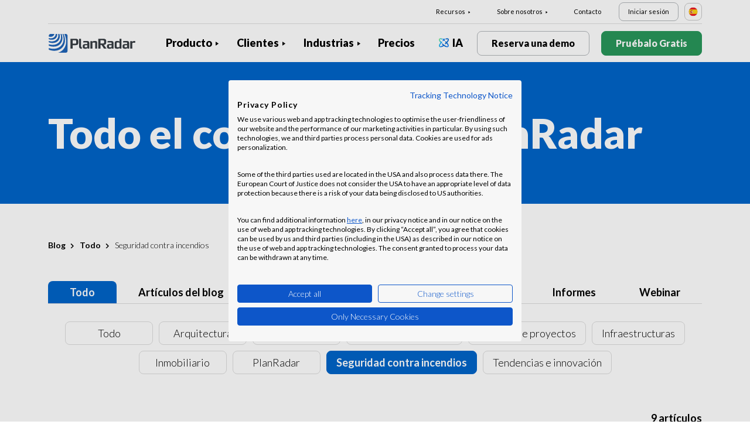

--- FILE ---
content_type: text/html; charset=UTF-8
request_url: https://www.planradar.com/es/blog/todo/seguridad-contra-incendios/
body_size: 15340
content:
<!doctype html>
<html lang="es-ES">
<head>
    <meta charset="utf-8">
<meta http-equiv="X-UA-Compatible" content="IE=edge">
<meta name="viewport" content="width=device-width, initial-scale=1, maximum-scale=1.0, user-scalable=no">
<link rel="icon" href="https://www.planradar.com/wp-content/themes/planradar/images/favicon.png" type="image/x-icon">
<link rel="icon" href="https://www.planradar.com/wp-content/themes/planradar/images/favicon.png" sizes="32x32"/>
<link rel="icon" href="https://www.planradar.com/wp-content/themes/planradar/images/favicon_192.png" sizes="192x192"/>
<link rel="apple-touch-icon-precomposed" href="https://www.planradar.com/wp-content/themes/planradar/images/favicon_apple.png"/>
<meta name="application-name" content="PlanRadar">
<meta name="msapplication-starturl" content="https://www.planradar.com/es/">
<meta name="google-site-verification" content="J67aTejpaGyKRDLId5oDSxyrJAP5Y-TEZsH4pTI9Wg0" />
<link
    rel="preload"
    href="https://use.typekit.net/mux1saq.css"
    as="style"
    onload="this.onload=null;this.rel='stylesheet'"
/>
<link
    rel="preload"
    href="https://stackpath.bootstrapcdn.com/font-awesome/4.7.0/css/font-awesome.min.css"
    as="style"
    onload="this.onload=null;this.rel='stylesheet'"
/>
<noscript>
    <link
        href="https://use.typekit.net/mux1saq.css"
        rel="stylesheet"
        type="text/css"
    />
    <link
        href="https://stackpath.bootstrapcdn.com/font-awesome/4.7.0/css/font-awesome.min.css"
        rel="stylesheet"
        type="text/css"
    />
</noscript>
    <link rel="preconnect" href="https://fonts.googleapis.com">
    <link rel="preconnect" href="https://fonts.gstatic.com" crossorigin>
    <link href="https://fonts.googleapis.com/css2?family=Lato:wght@100;300;400;700;900&display=swap" rel="stylesheet">
<meta name='robots' content='index, follow, max-image-preview:large, max-snippet:-1, max-video-preview:-1' />
<link rel="alternate" hreflang="en-au" href="https://www.planradar.com/au/blog/all/" />
<link rel="alternate" hreflang="cs-cz" href="https://www.planradar.com/cs/blog/vse/" />
<link rel="alternate" hreflang="de-de" href="https://www.planradar.com/de/blog/alle/" />
<link rel="alternate" hreflang="es-es" href="https://www.planradar.com/es/blog/todo/" />
<link rel="alternate" hreflang="fr-fr" href="https://www.planradar.com/fr/blog/tous/" />
<link rel="alternate" hreflang="hr-hr" href="https://www.planradar.com/hr/blog/sve/" />
<link rel="alternate" hreflang="x-default" href="https://www.planradar.com/blog/all/" />
<link rel="alternate" hreflang="it-it" href="https://www.planradar.com/it/blog/tutti/" />
<link rel="alternate" hreflang="en-sa" href="https://www.planradar.com/sa-en/blog/all/" />
<link rel="alternate" hreflang="ar-sa" href="https://www.planradar.com/sa/blog/all/" />
<link rel="alternate" hreflang="hu-hu" href="https://www.planradar.com/hu/blog/osszes/" />
<link rel="alternate" hreflang="de-at" href="https://www.planradar.com/at/blog/alle/" />
<link rel="alternate" hreflang="ru-ru" href="https://www.planradar.com/ru/blog/all/" />
<link rel="alternate" hreflang="pl-pl" href="https://www.planradar.com/pl/blog/wszystko/" />
<link rel="alternate" hreflang="ro-ro" href="https://www.planradar.com/ro/blog/toate/" />
<link rel="alternate" hreflang="de-ch" href="https://www.planradar.com/ch/blog/alle/" />
<link rel="alternate" hreflang="sr-rs" href="https://www.planradar.com/sr/blog/sve/" />
<link rel="alternate" hreflang="en-sg" href="https://www.planradar.com/sg/blog/all/" />
<link rel="alternate" hreflang="sl-si" href="https://www.planradar.com/sl/blog/vse/" />
<link rel="alternate" hreflang="fr-ch" href="https://www.planradar.com/ch-fr/blog/tous/" />
<link rel="alternate" hreflang="sv-se" href="https://www.planradar.com/se/blog/allt/" />
<link rel="alternate" hreflang="en-ae" href="https://www.planradar.com/ae-en/blog/all/" />
<link rel="alternate" hreflang="ar-ae" href="https://www.planradar.com/ae/blog/all/" />
<link rel="alternate" hreflang="en-gb" href="https://www.planradar.com/gb/blog/all/" />
<link rel="alternate" hreflang="en-us" href="https://www.planradar.com/us/blog/all/" />
<link rel="alternate" hreflang="ru" href="https://www.planradar.com/cis/blog/all/" />

	<!-- This site is optimized with the Yoast SEO plugin v26.8 - https://yoast.com/product/yoast-seo-wordpress/ -->
	<meta name="description" content="Su fuente de información sobre construcción, inmobiliaria y FM. Manténgase informado y digitalice sus proyectos con PlanRadar." />
	<link rel="canonical" href="https://www.planradar.com/es/blog/todo/" />
	<meta property="og:locale" content="es_ES" />
	<meta property="og:type" content="article" />
	<meta property="og:title" content="Construyendo el futuro: Recursos e información - PlanRadar" />
	<meta property="og:description" content="Su fuente de información sobre construcción, inmobiliaria y FM. Manténgase informado y digitalice sus proyectos con PlanRadar." />
	<meta property="og:url" content="https://www.planradar.com/es/blog/todo/" />
	<meta property="og:site_name" content="PlanRadar" />
	<meta property="article:modified_time" content="2024-02-02T13:29:13+00:00" />
	<meta property="og:image" content="https://planradar-website.s3.amazonaws.com/production/uploads/2024/02/PlanRadar_Office_00471_Calender.jpg" />
	<meta property="og:image:width" content="826" />
	<meta property="og:image:height" content="552" />
	<meta property="og:image:type" content="image/jpeg" />
	<meta name="twitter:card" content="summary_large_image" />
	<meta name="twitter:label1" content="Tiempo de lectura" />
	<meta name="twitter:data1" content="1 minuto" />
	<script type="application/ld+json" class="yoast-schema-graph">{"@context":"https://schema.org","@graph":[{"@type":"WebPage","@id":"https://www.planradar.com/es/blog/todo/","url":"https://www.planradar.com/es/blog/todo/","name":"Construyendo el futuro: Recursos e información - PlanRadar","isPartOf":{"@id":"https://www.planradar.com/#website"},"primaryImageOfPage":{"@id":"https://www.planradar.com/es/blog/todo/#primaryimage"},"image":{"@id":"https://www.planradar.com/es/blog/todo/#primaryimage"},"thumbnailUrl":"https://planradar-website.s3.amazonaws.com/production/uploads/2024/02/PlanRadar_Office_00471_Calender.jpg","datePublished":"2023-03-28T07:38:00+00:00","dateModified":"2024-02-02T13:29:13+00:00","description":"Su fuente de información sobre construcción, inmobiliaria y FM. Manténgase informado y digitalice sus proyectos con PlanRadar.","breadcrumb":{"@id":"https://www.planradar.com/es/blog/todo/#breadcrumb"},"inLanguage":"es","potentialAction":[{"@type":"ReadAction","target":["https://www.planradar.com/es/blog/todo/"]}]},{"@type":"ImageObject","inLanguage":"es","@id":"https://www.planradar.com/es/blog/todo/#primaryimage","url":"https://planradar-website.s3.amazonaws.com/production/uploads/2024/02/PlanRadar_Office_00471_Calender.jpg","contentUrl":"https://planradar-website.s3.amazonaws.com/production/uploads/2024/02/PlanRadar_Office_00471_Calender.jpg","width":826,"height":552},{"@type":"BreadcrumbList","@id":"https://www.planradar.com/es/blog/todo/#breadcrumb","itemListElement":[{"@type":"ListItem","position":1,"name":"Home","item":"https://www.planradar.com/es/"},{"@type":"ListItem","position":2,"name":"Blog","item":"https://www.planradar.com/es/blog/"},{"@type":"ListItem","position":3,"name":"Todo"}]},{"@type":"WebSite","@id":"https://www.planradar.com/#website","url":"https://www.planradar.com/","name":"PlanRadar","description":"construction app and defect management software","publisher":{"@id":"https://www.planradar.com/#organization"},"potentialAction":[{"@type":"SearchAction","target":{"@type":"EntryPoint","urlTemplate":"https://www.planradar.com/?s={search_term_string}"},"query-input":{"@type":"PropertyValueSpecification","valueRequired":true,"valueName":"search_term_string"}}],"inLanguage":"es"},{"@type":"Organization","@id":"https://www.planradar.com/#organization","name":"PlanRadar","url":"https://www.planradar.com/","logo":{"@type":"ImageObject","inLanguage":"es","@id":"https://www.planradar.com/#/schema/logo/image/","url":"https://planradar-website.s3.amazonaws.com/production/uploads/2025/11/planradar_logo.png","contentUrl":"https://planradar-website.s3.amazonaws.com/production/uploads/2025/11/planradar_logo.png","width":192,"height":192,"caption":"PlanRadar"},"image":{"@id":"https://www.planradar.com/#/schema/logo/image/"}}]}</script>
	<!-- / Yoast SEO plugin. -->


<link rel='dns-prefetch' href='//www.planradar.com' />
<link rel='dns-prefetch' href='//www.google.com' />
<link rel='dns-prefetch' href='//planradar-website.s3.amazonaws.com' />
<link href='https://fonts.gstatic.com' crossorigin rel='preconnect' />
<link rel="alternate" title="oEmbed (JSON)" type="application/json+oembed" href="https://www.planradar.com/es/wp-json/oembed/1.0/embed?url=https%3A%2F%2Fwww.planradar.com%2Fes%2Fblog%2Ftodo%2F" />
<link rel="alternate" title="oEmbed (XML)" type="text/xml+oembed" href="https://www.planradar.com/es/wp-json/oembed/1.0/embed?url=https%3A%2F%2Fwww.planradar.com%2Fes%2Fblog%2Ftodo%2F&#038;format=xml" />
<style id='wp-img-auto-sizes-contain-inline-css' type='text/css'>
img:is([sizes=auto i],[sizes^="auto," i]){contain-intrinsic-size:3000px 1500px}
/*# sourceURL=wp-img-auto-sizes-contain-inline-css */
</style>
<script type="text/javascript" id="wpml-cookie-js-extra">
/* <![CDATA[ */
var wpml_cookies = {"wp-wpml_current_language":{"value":"es","expires":1,"path":"/"}};
var wpml_cookies = {"wp-wpml_current_language":{"value":"es","expires":1,"path":"/"}};
//# sourceURL=wpml-cookie-js-extra
/* ]]> */
</script>
<script type="text/javascript" src="https://www.planradar.com/wp-content/plugins/sitepress-multilingual-cms/res/js/cookies/language-cookie.js?ver=486900" id="wpml-cookie-js" defer="defer" data-wp-strategy="defer"></script>
<link rel="https://api.w.org/" href="https://www.planradar.com/es/wp-json/" /><link rel="alternate" title="JSON" type="application/json" href="https://www.planradar.com/es/wp-json/wp/v2/pages/441485" /><link rel='shortlink' href='https://www.planradar.com/es/?p=441485' />
<meta name="generator" content="WPML ver:4.8.6 stt:74,65,81,22,9,71,37,1,4,3,66,67,23,25,27,80,79,38,40,42,44,45,49,77,10,46,2,73,72,53,76,75,69,70;" />
<link rel="stylesheet" href="https://www.planradar.com/wp-content/themes/planradar/style-2.4.445.css" type="text/css" media="all">

<script>
const loadScriptsTimer = setTimeout(loadScripts, 500);
const userInteractionEvents = ["mouseover","keydown","touchmove","touchstart"
];
userInteractionEvents.forEach(function (event) {
    window.addEventListener(event, triggerScriptLoader, {
        passive: true
    });
});

function triggerScriptLoader() {
    loadScripts();
    clearTimeout(loadScriptsTimer);
    userInteractionEvents.forEach(function (event) {
        window.removeEventListener(event, triggerScriptLoader, {
            passive: true
        });
    });
}
function loadScripts() {
    document.querySelectorAll("script[data-type='lazy']").forEach(function (elem) {
        elem.setAttribute("src", elem.getAttribute("data-src"));
    });
}
</script>    <title>Construyendo el futuro: Recursos e información - PlanRadar</title>
    <script src="https://consent.cookiefirst.com/sites/planradar.com-c8bc3c75-fac9-4497-8061-847282bbe7a2/consent.js" data-language="en"></script>
<!-- cookiefirst Microsoft Ads consent mode -->
<script>
function handleConsentChange(e) {
    var consent = e.detail || {};
    var advertisingConsent = consent.advertising || null; // Get advertising consent from event detail

    // Set default Bing Ads consent to 'denied'
    window.uetq = window.uetq || [];
    window.uetq.push('consent', 'default', {
        'ad_storage': 'denied'
    });

    if (advertisingConsent === true) {
        // Bing Ads: Push Ads enabled
        window.uetq.push('consent', 'update', {
            'ad_storage': 'granted'
        });
    } else if (advertisingConsent === false || advertisingConsent === null) {
        // Bing Ads: Push Ads Disabled
        window.uetq.push('consent', 'update', {
            'ad_storage': 'denied'
        });
    } else {
        console.error("Unexpected advertising consent value:", advertisingConsent);
    }
}

// Add event listeners for cf_consent and cf_consent_loaded
window.addEventListener("cf_consent", handleConsentChange);
window.addEventListener("cf_consent_loaded", handleConsentChange);
</script>
<!-- Google Tag Manager -->
<script>(function(w,d,s,l,i){w[l]=w[l]||[];w[l].push({'gtm.start':
new Date().getTime(),event:'gtm.js'});var f=d.getElementsByTagName(s)[0],
j=d.createElement(s),dl=l!='dataLayer'?'&l='+l:'';j.async=true;j.src=
'https://www.googletagmanager.com/gtm.js?id='+i+dl;f.parentNode.insertBefore(j,f);
})(window,document,'script','dataLayer','GTM-MRD748M');</script>
<!-- End Google Tag Manager -->
<meta name="facebook-domain-verification" content="7b5yknug47860zlahz7vdfhcsymbyd" />
    <script>
      let CFinit = false;
      window.addEventListener("cf_init", function() {
        CFinit = true;
      });
    </script>
    <style id='wp-block-paragraph-inline-css' type='text/css'>
.is-small-text{font-size:.875em}.is-regular-text{font-size:1em}.is-large-text{font-size:2.25em}.is-larger-text{font-size:3em}.has-drop-cap:not(:focus):first-letter{float:left;font-size:8.4em;font-style:normal;font-weight:100;line-height:.68;margin:.05em .1em 0 0;text-transform:uppercase}body.rtl .has-drop-cap:not(:focus):first-letter{float:none;margin-left:.1em}p.has-drop-cap.has-background{overflow:hidden}:root :where(p.has-background){padding:1.25em 2.375em}:where(p.has-text-color:not(.has-link-color)) a{color:inherit}p.has-text-align-left[style*="writing-mode:vertical-lr"],p.has-text-align-right[style*="writing-mode:vertical-rl"]{rotate:180deg}
/*# sourceURL=https://www.planradar.com/wp-includes/blocks/paragraph/style.min.css */
</style>
<style id='global-styles-inline-css' type='text/css'>
:root{--wp--preset--aspect-ratio--square: 1;--wp--preset--aspect-ratio--4-3: 4/3;--wp--preset--aspect-ratio--3-4: 3/4;--wp--preset--aspect-ratio--3-2: 3/2;--wp--preset--aspect-ratio--2-3: 2/3;--wp--preset--aspect-ratio--16-9: 16/9;--wp--preset--aspect-ratio--9-16: 9/16;--wp--preset--color--black: #000000;--wp--preset--color--cyan-bluish-gray: #abb8c3;--wp--preset--color--white: #ffffff;--wp--preset--color--pale-pink: #f78da7;--wp--preset--color--vivid-red: #cf2e2e;--wp--preset--color--luminous-vivid-orange: #ff6900;--wp--preset--color--luminous-vivid-amber: #fcb900;--wp--preset--color--light-green-cyan: #7bdcb5;--wp--preset--color--vivid-green-cyan: #00d084;--wp--preset--color--pale-cyan-blue: #8ed1fc;--wp--preset--color--vivid-cyan-blue: #0693e3;--wp--preset--color--vivid-purple: #9b51e0;--wp--preset--gradient--vivid-cyan-blue-to-vivid-purple: linear-gradient(135deg,rgb(6,147,227) 0%,rgb(155,81,224) 100%);--wp--preset--gradient--light-green-cyan-to-vivid-green-cyan: linear-gradient(135deg,rgb(122,220,180) 0%,rgb(0,208,130) 100%);--wp--preset--gradient--luminous-vivid-amber-to-luminous-vivid-orange: linear-gradient(135deg,rgb(252,185,0) 0%,rgb(255,105,0) 100%);--wp--preset--gradient--luminous-vivid-orange-to-vivid-red: linear-gradient(135deg,rgb(255,105,0) 0%,rgb(207,46,46) 100%);--wp--preset--gradient--very-light-gray-to-cyan-bluish-gray: linear-gradient(135deg,rgb(238,238,238) 0%,rgb(169,184,195) 100%);--wp--preset--gradient--cool-to-warm-spectrum: linear-gradient(135deg,rgb(74,234,220) 0%,rgb(151,120,209) 20%,rgb(207,42,186) 40%,rgb(238,44,130) 60%,rgb(251,105,98) 80%,rgb(254,248,76) 100%);--wp--preset--gradient--blush-light-purple: linear-gradient(135deg,rgb(255,206,236) 0%,rgb(152,150,240) 100%);--wp--preset--gradient--blush-bordeaux: linear-gradient(135deg,rgb(254,205,165) 0%,rgb(254,45,45) 50%,rgb(107,0,62) 100%);--wp--preset--gradient--luminous-dusk: linear-gradient(135deg,rgb(255,203,112) 0%,rgb(199,81,192) 50%,rgb(65,88,208) 100%);--wp--preset--gradient--pale-ocean: linear-gradient(135deg,rgb(255,245,203) 0%,rgb(182,227,212) 50%,rgb(51,167,181) 100%);--wp--preset--gradient--electric-grass: linear-gradient(135deg,rgb(202,248,128) 0%,rgb(113,206,126) 100%);--wp--preset--gradient--midnight: linear-gradient(135deg,rgb(2,3,129) 0%,rgb(40,116,252) 100%);--wp--preset--font-size--small: 13px;--wp--preset--font-size--medium: 20px;--wp--preset--font-size--large: 36px;--wp--preset--font-size--x-large: 42px;--wp--preset--spacing--20: 0.44rem;--wp--preset--spacing--30: 0.67rem;--wp--preset--spacing--40: 1rem;--wp--preset--spacing--50: 1.5rem;--wp--preset--spacing--60: 2.25rem;--wp--preset--spacing--70: 3.38rem;--wp--preset--spacing--80: 5.06rem;--wp--preset--shadow--natural: 6px 6px 9px rgba(0, 0, 0, 0.2);--wp--preset--shadow--deep: 12px 12px 50px rgba(0, 0, 0, 0.4);--wp--preset--shadow--sharp: 6px 6px 0px rgba(0, 0, 0, 0.2);--wp--preset--shadow--outlined: 6px 6px 0px -3px rgb(255, 255, 255), 6px 6px rgb(0, 0, 0);--wp--preset--shadow--crisp: 6px 6px 0px rgb(0, 0, 0);}:where(.is-layout-flex){gap: 0.5em;}:where(.is-layout-grid){gap: 0.5em;}body .is-layout-flex{display: flex;}.is-layout-flex{flex-wrap: wrap;align-items: center;}.is-layout-flex > :is(*, div){margin: 0;}body .is-layout-grid{display: grid;}.is-layout-grid > :is(*, div){margin: 0;}:where(.wp-block-columns.is-layout-flex){gap: 2em;}:where(.wp-block-columns.is-layout-grid){gap: 2em;}:where(.wp-block-post-template.is-layout-flex){gap: 1.25em;}:where(.wp-block-post-template.is-layout-grid){gap: 1.25em;}.has-black-color{color: var(--wp--preset--color--black) !important;}.has-cyan-bluish-gray-color{color: var(--wp--preset--color--cyan-bluish-gray) !important;}.has-white-color{color: var(--wp--preset--color--white) !important;}.has-pale-pink-color{color: var(--wp--preset--color--pale-pink) !important;}.has-vivid-red-color{color: var(--wp--preset--color--vivid-red) !important;}.has-luminous-vivid-orange-color{color: var(--wp--preset--color--luminous-vivid-orange) !important;}.has-luminous-vivid-amber-color{color: var(--wp--preset--color--luminous-vivid-amber) !important;}.has-light-green-cyan-color{color: var(--wp--preset--color--light-green-cyan) !important;}.has-vivid-green-cyan-color{color: var(--wp--preset--color--vivid-green-cyan) !important;}.has-pale-cyan-blue-color{color: var(--wp--preset--color--pale-cyan-blue) !important;}.has-vivid-cyan-blue-color{color: var(--wp--preset--color--vivid-cyan-blue) !important;}.has-vivid-purple-color{color: var(--wp--preset--color--vivid-purple) !important;}.has-black-background-color{background-color: var(--wp--preset--color--black) !important;}.has-cyan-bluish-gray-background-color{background-color: var(--wp--preset--color--cyan-bluish-gray) !important;}.has-white-background-color{background-color: var(--wp--preset--color--white) !important;}.has-pale-pink-background-color{background-color: var(--wp--preset--color--pale-pink) !important;}.has-vivid-red-background-color{background-color: var(--wp--preset--color--vivid-red) !important;}.has-luminous-vivid-orange-background-color{background-color: var(--wp--preset--color--luminous-vivid-orange) !important;}.has-luminous-vivid-amber-background-color{background-color: var(--wp--preset--color--luminous-vivid-amber) !important;}.has-light-green-cyan-background-color{background-color: var(--wp--preset--color--light-green-cyan) !important;}.has-vivid-green-cyan-background-color{background-color: var(--wp--preset--color--vivid-green-cyan) !important;}.has-pale-cyan-blue-background-color{background-color: var(--wp--preset--color--pale-cyan-blue) !important;}.has-vivid-cyan-blue-background-color{background-color: var(--wp--preset--color--vivid-cyan-blue) !important;}.has-vivid-purple-background-color{background-color: var(--wp--preset--color--vivid-purple) !important;}.has-black-border-color{border-color: var(--wp--preset--color--black) !important;}.has-cyan-bluish-gray-border-color{border-color: var(--wp--preset--color--cyan-bluish-gray) !important;}.has-white-border-color{border-color: var(--wp--preset--color--white) !important;}.has-pale-pink-border-color{border-color: var(--wp--preset--color--pale-pink) !important;}.has-vivid-red-border-color{border-color: var(--wp--preset--color--vivid-red) !important;}.has-luminous-vivid-orange-border-color{border-color: var(--wp--preset--color--luminous-vivid-orange) !important;}.has-luminous-vivid-amber-border-color{border-color: var(--wp--preset--color--luminous-vivid-amber) !important;}.has-light-green-cyan-border-color{border-color: var(--wp--preset--color--light-green-cyan) !important;}.has-vivid-green-cyan-border-color{border-color: var(--wp--preset--color--vivid-green-cyan) !important;}.has-pale-cyan-blue-border-color{border-color: var(--wp--preset--color--pale-cyan-blue) !important;}.has-vivid-cyan-blue-border-color{border-color: var(--wp--preset--color--vivid-cyan-blue) !important;}.has-vivid-purple-border-color{border-color: var(--wp--preset--color--vivid-purple) !important;}.has-vivid-cyan-blue-to-vivid-purple-gradient-background{background: var(--wp--preset--gradient--vivid-cyan-blue-to-vivid-purple) !important;}.has-light-green-cyan-to-vivid-green-cyan-gradient-background{background: var(--wp--preset--gradient--light-green-cyan-to-vivid-green-cyan) !important;}.has-luminous-vivid-amber-to-luminous-vivid-orange-gradient-background{background: var(--wp--preset--gradient--luminous-vivid-amber-to-luminous-vivid-orange) !important;}.has-luminous-vivid-orange-to-vivid-red-gradient-background{background: var(--wp--preset--gradient--luminous-vivid-orange-to-vivid-red) !important;}.has-very-light-gray-to-cyan-bluish-gray-gradient-background{background: var(--wp--preset--gradient--very-light-gray-to-cyan-bluish-gray) !important;}.has-cool-to-warm-spectrum-gradient-background{background: var(--wp--preset--gradient--cool-to-warm-spectrum) !important;}.has-blush-light-purple-gradient-background{background: var(--wp--preset--gradient--blush-light-purple) !important;}.has-blush-bordeaux-gradient-background{background: var(--wp--preset--gradient--blush-bordeaux) !important;}.has-luminous-dusk-gradient-background{background: var(--wp--preset--gradient--luminous-dusk) !important;}.has-pale-ocean-gradient-background{background: var(--wp--preset--gradient--pale-ocean) !important;}.has-electric-grass-gradient-background{background: var(--wp--preset--gradient--electric-grass) !important;}.has-midnight-gradient-background{background: var(--wp--preset--gradient--midnight) !important;}.has-small-font-size{font-size: var(--wp--preset--font-size--small) !important;}.has-medium-font-size{font-size: var(--wp--preset--font-size--medium) !important;}.has-large-font-size{font-size: var(--wp--preset--font-size--large) !important;}.has-x-large-font-size{font-size: var(--wp--preset--font-size--x-large) !important;}
/*# sourceURL=global-styles-inline-css */
</style>
</head>
<body class="main-body es live" itemscope itemtype="https://schema.org/WebPage">
<!-- Google Tag Manager (noscript) -->
<noscript><iframe src="https://www.googletagmanager.com/ns.html?id=GTM-MRD748M"
height="0" width="0" style="display:none;visibility:hidden"></iframe></noscript>
<!-- End Google Tag Manager (noscript) -->


    <header class="site-header">
        <div class="header-menu ">
            <div class="container d-none d-xl-block">	
                <div class="supporting-menu">
                    <ul id="menu-supporting-menu-es" class="menu"><li id="menu-item-38284" class="menu-item menu-item-type-custom menu-item-object-custom menu-item-has-children menu-item-38284"><a href="#" class="menu-item-link">Recursos</a><ul class="sub-menu">	<li id="menu-item-38285" class="menu-item menu-item-type-post_type menu-item-object-quick-start-guides menu-item-38285"><a href="https://www.planradar.com/es/guias-de-inicio-rapido/bienvenida/" class="menu-item-link">Guías de inicio rápido</a></li>	<li id="menu-item-522756" class="menu-item menu-item-type-custom menu-item-object-custom menu-item-522756"><a href="https://help.planradar.com/hc" class="menu-item-link">HelpCenter</a></li>	<li id="menu-item-38286" class="menu-item menu-item-type-post_type menu-item-object-page current-page-ancestor menu-item-38286"><a href="https://www.planradar.com/es/blog/" class="menu-item-link">Blog</a></li>	<li id="menu-item-383669" class="menu-item menu-item-type-post_type menu-item-object-page menu-item-383669"><a href="https://www.planradar.com/es/eventos/" class="menu-item-link">Eventos</a></li>	<li id="menu-item-38288" class="menu-item menu-item-type-post_type menu-item-object-page menu-item-38288"><a href="https://www.planradar.com/es/seguridad-y-privacidad-de-datos-en-planradar/" class="menu-item-link">Seguridad y privacidad de datos</a></li></ul></li><li id="menu-item-38289" class="menu-item menu-item-type-custom menu-item-object-custom menu-item-has-children menu-item-38289"><a href="#" class="menu-item-link">Sobre nosotros</a><ul class="sub-menu">	<li id="menu-item-38291" class="menu-item menu-item-type-post_type menu-item-object-page menu-item-38291"><a href="https://www.planradar.com/es/contacto/" class="menu-item-link">Contacto</a></li>	<li id="menu-item-38290" class="menu-item menu-item-type-post_type menu-item-object-page menu-item-38290"><a href="https://www.planradar.com/es/careers/" class="menu-item-link">Empleos</a></li>	<li id="menu-item-38300" class="menu-item menu-item-type-post_type menu-item-object-page menu-item-38300"><a href="https://www.planradar.com/es/sobre-nosotros/" class="menu-item-link">Sobre nosotros</a></li>	<li id="menu-item-38301" class="menu-item menu-item-type-post_type menu-item-object-page menu-item-38301"><a href="https://www.planradar.com/es/prensa/" class="menu-item-link">Prensa</a></li>	<li id="menu-item-67145" class="menu-item menu-item-type-custom menu-item-object-custom menu-item-67145"><a href="https://www.planradar.com/es/partners/" class="menu-item-link">Growth Partner</a></li></ul></li><li id="menu-item-38303" class="menu-item menu-item-type-post_type menu-item-object-page menu-item-38303"><a href="https://www.planradar.com/es/contacto/" class="menu-item-link">Contacto</a></li><li id="menu-item-38304" class="login-btn d-none d-xl-inline-block menu-item menu-item-type-custom menu-item-object-custom menu-item-38304"><a href="https://planradar.com/dr/switch_language/es-MX?redirect=/login&#038;_ga=2.17069241.1278545698.1654580814-523636872.1644923780" class="menu-item-link">Iniciar sesión</a></li></ul>                        <div class="lang-switcher" data-lang="España">
                            <img src="https://www.planradar.com/wp-content/themes/planradar/images/flags/es.svg" alt="es" width="16" height="16">
                        </div>
                                    </div>
            </div>
            <div class="main-menu">
                <div class="container">	
                    <div class="site-branding">
                                                <a href="https://www.planradar.com/es/" class="logo" aria-label="PlanRadar"></a>
                    </div><!-- .site-branding -->
                    <div class="main-nav">
                                                <nav id="site-navigation" class="main-navigation d-none d-xl-block">
                            <ul id="menu-main-menu-es" class="menu"><li id="menu-item-38267" class="product-menu-2 menu-item menu-item-type-post_type menu-item-object-page menu-item-has-children menu-item-38267"><a href="https://www.planradar.com/es/plataforma/" class="menu-item-link">Producto</a><ul class="sub-menu">	<li id="menu-item-363762" class="product-submenu-3 menu-item menu-item-type-custom menu-item-object-custom menu-item-has-children menu-item-363762"><a href="#" class="menu-item-link">Soluciones</a>	<ul class="sub-menu">		<li id="menu-item-249480" class="d-xl-none menu-item menu-item-type-post_type menu-item-object-page menu-item-249480"><a href="https://www.planradar.com/es/plataforma/" class="menu-item-link">Plataforma PlanRadar</a></li>		<li id="menu-item-38270" class="menu-item menu-item-type-post_type menu-item-object-page menu-item-38270"><a href="https://www.planradar.com/es/producto/software-para-la-gestion-de-proyectos-de-construccion/" class="menu-item-link">Gestión de obras<div class="menu-item-description"><p>Conecta, sigue y soluciona problemas durante la fase<br> de construcción.</p></div></a></li>		<li id="menu-item-38269" class="menu-item menu-item-type-post_type menu-item-object-page menu-item-38269"><a href="https://www.planradar.com/es/producto/software-de-gestion-de-la-propiedad-y-real-estate/" class="menu-item-link">Proyectos inmobiliarios<div class="menu-item-description"><p>Gestión digital de propiedades y activos para<br> aumentar la productividad.</p></div></a></li>		<li id="menu-item-38268" class="d-none d-xl-block menu-item menu-item-type-post_type menu-item-object-page menu-item-38268"><a href="https://www.planradar.com/es/plataforma/" class="menu-item-link">Plataforma PlanRadar<div class="menu-item-description"><p>Gestiona proyectos a lo largo del ciclo de vida del edificio. </p> </div></a></li>	</ul></li>	<li id="menu-item-363763" class="product-submenu-2 menu-item menu-item-type-custom menu-item-object-custom menu-item-has-children menu-item-363763"><a href="#" class="menu-item-link">Funciones de la plataforma</a>	<ul class="sub-menu">		<li id="menu-item-38272" class="menu-item menu-item-type-post_type menu-item-object-page menu-item-38272"><a href="https://www.planradar.com/es/producto/plano-de-construccion/" class="menu-item-link">Gestión de planos<div class="menu-item-description"><p>Conecta el diseño y la preconstrucción digital con la fase de construcción del edificio.</p> </div></a></li>		<li id="menu-item-38271" class="menu-item menu-item-type-post_type menu-item-object-page menu-item-38271"><a href="https://www.planradar.com/es/producto/gestion-de-documentos-de-la-construccion/" class="menu-item-link">Gestión de documentos<div class="menu-item-description"><p>Organiza, actualiza y comparte documentos y planos en un sólo lugar.</p></div></a></li>		<li id="menu-item-38273" class="menu-item menu-item-type-post_type menu-item-object-page menu-item-38273"><a href="https://www.planradar.com/es/producto/analisis-e-informacion-de-proyectos/" class="menu-item-link">Informes y estadísticas<div class="menu-item-description"> <p>Informes de progreso, análisis de proyectos e información en tiempo real.</p></div></a></li>		<li id="menu-item-363764" class="menu-item menu-item-type-post_type menu-item-object-page menu-item-363764"><a href="https://www.planradar.com/es/planificacion-de-proyectos/" class="menu-item-link">Planificación<div class="menu-item-description"><p>Gestiona planificaciones Gantt, con actualizaciones en tiempo real desde la obra.</p></div></a></li>		<li id="menu-item-38274" class="menu-item menu-item-type-post_type menu-item-object-page menu-item-38274"><a href="https://www.planradar.com/es/producto/integraciones-tecnologicas/" class="menu-item-link">Integraciones</a></li>		<li id="menu-item-38275" class="menu-item menu-item-type-post_type menu-item-object-page menu-item-38275"><a href="https://www.planradar.com/es/seguridad-y-privacidad-de-datos-en-planradar/" class="menu-item-link">Seguridad y privacidad de datos</a></li>	</ul></li>	<li id="menu-item-707398" class="product-submenu-1 menu-item menu-item-type-custom menu-item-object-custom menu-item-has-children menu-item-707398"><a href="#" class="menu-item-link">Documentación Visual de la Obra</a>	<ul class="sub-menu">		<li id="menu-item-707397" class="menu_thumb menu-item menu-item-type-post_type menu-item-object-page menu-item-707397"><a href="https://www.planradar.com/es/producto/siteview/" class="menu-item-link">SiteView<div class="menu-item-description"> <div class="thumb"><p>Captura de <br />realidad en 360°</p><span>Más información </span><img src="https://planradar-website.s3.amazonaws.com/production/uploads/2024/12/Image.png" /></div></div></a></li>	</ul></li></ul></li><li id="menu-item-38276" class="menu-item menu-item-type-post_type menu-item-object-page menu-item-has-children menu-item-38276"><a href="https://www.planradar.com/es/clientes/" class="menu-item-link">Clientes</a><ul class="sub-menu">	<li id="menu-item-236991" class="d-xl-none menu-item menu-item-type-post_type menu-item-object-page menu-item-236991"><a href="https://www.planradar.com/es/clientes/" class="menu-item-link">Clientes</a></li>	<li id="menu-item-38279" class="menu-item menu-item-type-post_type menu-item-object-page menu-item-38279"><a href="https://www.planradar.com/es/clientes/constructoras/" class="menu-item-link">Constructoras</a></li>	<li id="menu-item-255488" class="menu-item menu-item-type-post_type menu-item-object-page menu-item-255488"><a href="https://www.planradar.com/es/clientes/promotoras/" class="menu-item-link">Promotoras</a></li>	<li id="menu-item-38280" class="menu-item menu-item-type-post_type menu-item-object-page menu-item-38280"><a href="https://www.planradar.com/es/clientes/software-mantenimiento/" class="menu-item-link">Facility Managers</a></li>	<li id="menu-item-645262" class="menu-item menu-item-type-custom menu-item-object-custom menu-item-645262"><a href="https://www.planradar.com/es/clientes/subcontratistas/" class="menu-item-link">Subcontratistas</a></li>	<li id="menu-item-645263" class="menu-item menu-item-type-custom menu-item-object-custom menu-item-645263"><a href="https://www.planradar.com/es/clientes/project-managers/" class="menu-item-link">Project Managers</a></li>	<li id="menu-item-645264" class="menu-item menu-item-type-custom menu-item-object-custom menu-item-645264"><a href="https://www.planradar.com/es/clientes/software-de-gestion-de-proyectos-de-arquitectura/" class="menu-item-link">Arquitectos e ingenieros</a></li></ul></li><li id="menu-item-645265" class="industry-menu menu-item menu-item-type-custom menu-item-object-custom menu-item-has-children menu-item-645265"><a href="#" class="menu-item-link">Industrias</a><ul class="sub-menu">	<li id="menu-item-645266" class="industry-submenu menu-item menu-item-type-custom menu-item-object-custom menu-item-has-children menu-item-645266"><a href="#" class="menu-item-link">SOLUCIONES</a>	<ul class="sub-menu">		<li id="menu-item-645267" class="menu-item menu-item-type-custom menu-item-object-custom menu-item-645267"><a href="https://www.planradar.com/es/producto/software-para-la-gestion-de-proyectos-de-construccion/" class="menu-item-link">Construcción</a></li>		<li id="menu-item-645268" class="menu-item menu-item-type-custom menu-item-object-custom menu-item-645268"><a href="https://www.planradar.com/es/producto/software-de-gestion-de-la-propiedad-y-real-estate/" class="menu-item-link">Real Estate</a></li>		<li id="menu-item-645269" class="menu-item menu-item-type-custom menu-item-object-custom menu-item-645269"><a href="https://www.planradar.com/es/clientes/software-mantenimiento/" class="menu-item-link">Facility Management</a></li>	</ul></li>	<li id="menu-item-645270" class="industry-submenu menu-item menu-item-type-custom menu-item-object-custom menu-item-has-children menu-item-645270"><a href="#" class="menu-item-link">Industrias</a>	<ul class="sub-menu">		<li id="menu-item-645271" class="menu-item menu-item-type-custom menu-item-object-custom menu-item-645271"><a href="https://www.planradar.com/es/proteccion-contra-incendios/" class="menu-item-link">Protección contra incendios</a></li>		<li id="menu-item-645272" class="menu-item menu-item-type-custom menu-item-object-custom menu-item-645272"><a href="https://www.planradar.com/es/industrias/reformas-interiores/" class="menu-item-link">Acondicionamiento interior</a></li>		<li id="menu-item-645273" class="menu-item menu-item-type-custom menu-item-object-custom menu-item-645273"><a href="https://www.planradar.com/es/industrias/mantenimiento-hospitales/" class="menu-item-link">Mantenimiento sanitario</a></li>		<li id="menu-item-652171" class="menu-item menu-item-type-post_type menu-item-object-page menu-item-652171"><a href="https://www.planradar.com/es/industrias/construccion-industrializada/" class="menu-item-link">Construcción industrializada</a></li>		<li id="menu-item-701412" class="menu-item menu-item-type-post_type menu-item-object-page menu-item-701412"><a href="https://www.planradar.com/es/industrias/residencial/" class="menu-item-link">Residencial</a></li>	</ul></li></ul></li><li id="menu-item-38277" class="menu-item menu-item-type-post_type menu-item-object-page menu-item-38277"><a href="https://www.planradar.com/es/precios/" class="menu-item-link">Precios</a></li><li id="menu-item-747353" class="ai menu-item menu-item-type-custom menu-item-object-custom menu-item-747353"><a href="https://www.planradar.com/es/asistente-de-ia-de-planradar/" class="menu-item-link">IA</a></li></ul>                        </nav><!-- #site-navigation -->
                        
                        <div class="main-nav-btns">
                                                        <a class="pr-btn pr-white-outline-btn pr-demo-btn d-none d-xl-block" href="/es/reserva-una-demo/" target="_self">Reserva una demo</a>
                                                        <a class="pr-btn pr-primary-btn pr-signup-btn d-none d-md-block" href="/es/registration/" target="_self">Pruébalo Gratis</a>
                                                            <a class="pr-btn pr-white-outline-btn pr-login-mobile-btn d-none d-md-block d-xl-none" href="https://planradar.com/login/" target="_self">Log In</a>
                                                                <a class="pr-btn pr-white-outline-btn pr-phone-btn d-block d-xl-none" href="tel:00442039662906" aria-label="Call PlanRadar"><span class="telnum_icon"></span></a>
                                                                <a class="pr-btn pr-white-outline-btn menu-btn d-block d-xl-none" href="javascript:void(0);">Menú</a>
                                                    </div>
                        
                    </div>
                </div>
            </div>
        </div>
        <div class="mobile-menu collapse navbar-collapse">
            <div class="clearfix">
                <a href="https://www.planradar.com/es/" class="logo d-block d-md-none"></a>
                <div class="lang-switcher d-none d-md-flex" data-lang="España">
                    <img src="https://www.planradar.com/wp-content/themes/planradar/images/flags/es.svg" alt="España" width="24" height="24">
                    <span>España</span>
                </div>
                <div class="close_popup close-menu">
                    <span class="icon-closen"></span>
                </div>
            </div>
            <div class="mobile-nav">
                <nav class="mobile-main-menu">
                <ul id="menu-main-menu-es-1" class="menu"><li class="product-menu-2 menu-item menu-item-type-post_type menu-item-object-page menu-item-has-children menu-item-38267"><a href="https://www.planradar.com/es/plataforma/" class="menu-item-link">Producto</a><ul class="sub-menu">	<li class="product-submenu-3 menu-item menu-item-type-custom menu-item-object-custom menu-item-has-children menu-item-363762"><a href="#" class="menu-item-link">Soluciones</a>	<ul class="sub-menu">		<li class="d-xl-none menu-item menu-item-type-post_type menu-item-object-page menu-item-249480"><a href="https://www.planradar.com/es/plataforma/" class="menu-item-link">Plataforma PlanRadar</a></li>		<li class="menu-item menu-item-type-post_type menu-item-object-page menu-item-38270"><a href="https://www.planradar.com/es/producto/software-para-la-gestion-de-proyectos-de-construccion/" class="menu-item-link">Gestión de obras<div class="menu-item-description"><p>Conecta, sigue y soluciona problemas durante la fase<br> de construcción.</p></div></a></li>		<li class="menu-item menu-item-type-post_type menu-item-object-page menu-item-38269"><a href="https://www.planradar.com/es/producto/software-de-gestion-de-la-propiedad-y-real-estate/" class="menu-item-link">Proyectos inmobiliarios<div class="menu-item-description"><p>Gestión digital de propiedades y activos para<br> aumentar la productividad.</p></div></a></li>		<li class="d-none d-xl-block menu-item menu-item-type-post_type menu-item-object-page menu-item-38268"><a href="https://www.planradar.com/es/plataforma/" class="menu-item-link">Plataforma PlanRadar<div class="menu-item-description"><p>Gestiona proyectos a lo largo del ciclo de vida del edificio. </p> </div></a></li>	</ul></li>	<li class="product-submenu-2 menu-item menu-item-type-custom menu-item-object-custom menu-item-has-children menu-item-363763"><a href="#" class="menu-item-link">Funciones de la plataforma</a>	<ul class="sub-menu">		<li class="menu-item menu-item-type-post_type menu-item-object-page menu-item-38272"><a href="https://www.planradar.com/es/producto/plano-de-construccion/" class="menu-item-link">Gestión de planos<div class="menu-item-description"><p>Conecta el diseño y la preconstrucción digital con la fase de construcción del edificio.</p> </div></a></li>		<li class="menu-item menu-item-type-post_type menu-item-object-page menu-item-38271"><a href="https://www.planradar.com/es/producto/gestion-de-documentos-de-la-construccion/" class="menu-item-link">Gestión de documentos<div class="menu-item-description"><p>Organiza, actualiza y comparte documentos y planos en un sólo lugar.</p></div></a></li>		<li class="menu-item menu-item-type-post_type menu-item-object-page menu-item-38273"><a href="https://www.planradar.com/es/producto/analisis-e-informacion-de-proyectos/" class="menu-item-link">Informes y estadísticas<div class="menu-item-description"> <p>Informes de progreso, análisis de proyectos e información en tiempo real.</p></div></a></li>		<li class="menu-item menu-item-type-post_type menu-item-object-page menu-item-363764"><a href="https://www.planradar.com/es/planificacion-de-proyectos/" class="menu-item-link">Planificación<div class="menu-item-description"><p>Gestiona planificaciones Gantt, con actualizaciones en tiempo real desde la obra.</p></div></a></li>		<li class="menu-item menu-item-type-post_type menu-item-object-page menu-item-38274"><a href="https://www.planradar.com/es/producto/integraciones-tecnologicas/" class="menu-item-link">Integraciones</a></li>		<li class="menu-item menu-item-type-post_type menu-item-object-page menu-item-38275"><a href="https://www.planradar.com/es/seguridad-y-privacidad-de-datos-en-planradar/" class="menu-item-link">Seguridad y privacidad de datos</a></li>	</ul></li>	<li class="product-submenu-1 menu-item menu-item-type-custom menu-item-object-custom menu-item-has-children menu-item-707398"><a href="#" class="menu-item-link">Documentación Visual de la Obra</a>	<ul class="sub-menu">		<li class="menu_thumb menu-item menu-item-type-post_type menu-item-object-page menu-item-707397"><a href="https://www.planradar.com/es/producto/siteview/" class="menu-item-link">SiteView<div class="menu-item-description"> <div class="thumb"><p>Captura de <br />realidad en 360°</p><span>Más información </span><img src="https://planradar-website.s3.amazonaws.com/production/uploads/2024/12/Image.png" /></div></div></a></li>	</ul></li></ul></li><li class="menu-item menu-item-type-post_type menu-item-object-page menu-item-has-children menu-item-38276"><a href="https://www.planradar.com/es/clientes/" class="menu-item-link">Clientes</a><ul class="sub-menu">	<li class="d-xl-none menu-item menu-item-type-post_type menu-item-object-page menu-item-236991"><a href="https://www.planradar.com/es/clientes/" class="menu-item-link">Clientes</a></li>	<li class="menu-item menu-item-type-post_type menu-item-object-page menu-item-38279"><a href="https://www.planradar.com/es/clientes/constructoras/" class="menu-item-link">Constructoras</a></li>	<li class="menu-item menu-item-type-post_type menu-item-object-page menu-item-255488"><a href="https://www.planradar.com/es/clientes/promotoras/" class="menu-item-link">Promotoras</a></li>	<li class="menu-item menu-item-type-post_type menu-item-object-page menu-item-38280"><a href="https://www.planradar.com/es/clientes/software-mantenimiento/" class="menu-item-link">Facility Managers</a></li>	<li class="menu-item menu-item-type-custom menu-item-object-custom menu-item-645262"><a href="https://www.planradar.com/es/clientes/subcontratistas/" class="menu-item-link">Subcontratistas</a></li>	<li class="menu-item menu-item-type-custom menu-item-object-custom menu-item-645263"><a href="https://www.planradar.com/es/clientes/project-managers/" class="menu-item-link">Project Managers</a></li>	<li class="menu-item menu-item-type-custom menu-item-object-custom menu-item-645264"><a href="https://www.planradar.com/es/clientes/software-de-gestion-de-proyectos-de-arquitectura/" class="menu-item-link">Arquitectos e ingenieros</a></li></ul></li><li class="industry-menu menu-item menu-item-type-custom menu-item-object-custom menu-item-has-children menu-item-645265"><a href="#" class="menu-item-link">Industrias</a><ul class="sub-menu">	<li class="industry-submenu menu-item menu-item-type-custom menu-item-object-custom menu-item-has-children menu-item-645266"><a href="#" class="menu-item-link">SOLUCIONES</a>	<ul class="sub-menu">		<li class="menu-item menu-item-type-custom menu-item-object-custom menu-item-645267"><a href="https://www.planradar.com/es/producto/software-para-la-gestion-de-proyectos-de-construccion/" class="menu-item-link">Construcción</a></li>		<li class="menu-item menu-item-type-custom menu-item-object-custom menu-item-645268"><a href="https://www.planradar.com/es/producto/software-de-gestion-de-la-propiedad-y-real-estate/" class="menu-item-link">Real Estate</a></li>		<li class="menu-item menu-item-type-custom menu-item-object-custom menu-item-645269"><a href="https://www.planradar.com/es/clientes/software-mantenimiento/" class="menu-item-link">Facility Management</a></li>	</ul></li>	<li class="industry-submenu menu-item menu-item-type-custom menu-item-object-custom menu-item-has-children menu-item-645270"><a href="#" class="menu-item-link">Industrias</a>	<ul class="sub-menu">		<li class="menu-item menu-item-type-custom menu-item-object-custom menu-item-645271"><a href="https://www.planradar.com/es/proteccion-contra-incendios/" class="menu-item-link">Protección contra incendios</a></li>		<li class="menu-item menu-item-type-custom menu-item-object-custom menu-item-645272"><a href="https://www.planradar.com/es/industrias/reformas-interiores/" class="menu-item-link">Acondicionamiento interior</a></li>		<li class="menu-item menu-item-type-custom menu-item-object-custom menu-item-645273"><a href="https://www.planradar.com/es/industrias/mantenimiento-hospitales/" class="menu-item-link">Mantenimiento sanitario</a></li>		<li class="menu-item menu-item-type-post_type menu-item-object-page menu-item-652171"><a href="https://www.planradar.com/es/industrias/construccion-industrializada/" class="menu-item-link">Construcción industrializada</a></li>		<li class="menu-item menu-item-type-post_type menu-item-object-page menu-item-701412"><a href="https://www.planradar.com/es/industrias/residencial/" class="menu-item-link">Residencial</a></li>	</ul></li></ul></li><li class="menu-item menu-item-type-post_type menu-item-object-page menu-item-38277"><a href="https://www.planradar.com/es/precios/" class="menu-item-link">Precios</a></li><li class="ai menu-item menu-item-type-custom menu-item-object-custom menu-item-747353"><a href="https://www.planradar.com/es/asistente-de-ia-de-planradar/" class="menu-item-link">IA</a></li></ul>                <ul id="menu-supporting-menu-es-1" class="menu"><li class="menu-item menu-item-type-custom menu-item-object-custom menu-item-has-children menu-item-38284"><a href="#" class="menu-item-link">Recursos</a><ul class="sub-menu">	<li class="menu-item menu-item-type-post_type menu-item-object-quick-start-guides menu-item-38285"><a href="https://www.planradar.com/es/guias-de-inicio-rapido/bienvenida/" class="menu-item-link">Guías de inicio rápido</a></li>	<li class="menu-item menu-item-type-custom menu-item-object-custom menu-item-522756"><a href="https://help.planradar.com/hc" class="menu-item-link">HelpCenter</a></li>	<li class="menu-item menu-item-type-post_type menu-item-object-page current-page-ancestor menu-item-38286"><a href="https://www.planradar.com/es/blog/" class="menu-item-link">Blog</a></li>	<li class="menu-item menu-item-type-post_type menu-item-object-page menu-item-383669"><a href="https://www.planradar.com/es/eventos/" class="menu-item-link">Eventos</a></li>	<li class="menu-item menu-item-type-post_type menu-item-object-page menu-item-38288"><a href="https://www.planradar.com/es/seguridad-y-privacidad-de-datos-en-planradar/" class="menu-item-link">Seguridad y privacidad de datos</a></li></ul></li><li class="menu-item menu-item-type-custom menu-item-object-custom menu-item-has-children menu-item-38289"><a href="#" class="menu-item-link">Sobre nosotros</a><ul class="sub-menu">	<li class="menu-item menu-item-type-post_type menu-item-object-page menu-item-38291"><a href="https://www.planradar.com/es/contacto/" class="menu-item-link">Contacto</a></li>	<li class="menu-item menu-item-type-post_type menu-item-object-page menu-item-38290"><a href="https://www.planradar.com/es/careers/" class="menu-item-link">Empleos</a></li>	<li class="menu-item menu-item-type-post_type menu-item-object-page menu-item-38300"><a href="https://www.planradar.com/es/sobre-nosotros/" class="menu-item-link">Sobre nosotros</a></li>	<li class="menu-item menu-item-type-post_type menu-item-object-page menu-item-38301"><a href="https://www.planradar.com/es/prensa/" class="menu-item-link">Prensa</a></li>	<li class="menu-item menu-item-type-custom menu-item-object-custom menu-item-67145"><a href="https://www.planradar.com/es/partners/" class="menu-item-link">Growth Partner</a></li></ul></li><li class="menu-item menu-item-type-post_type menu-item-object-page menu-item-38303"><a href="https://www.planradar.com/es/contacto/" class="menu-item-link">Contacto</a></li><li class="login-btn d-none d-xl-inline-block menu-item menu-item-type-custom menu-item-object-custom menu-item-38304"><a href="https://planradar.com/dr/switch_language/es-MX?redirect=/login&#038;_ga=2.17069241.1278545698.1654580814-523636872.1644923780" class="menu-item-link">Iniciar sesión</a></li></ul>                </nav>
                <div class="btns">
                                        <a class="pr-btn pr-white-outline-btn d-block d-xl-none book-a-demo-c" href="/es/reserva-una-demo/" target="_self">Reserva una demo</a>
                                        <a class="pr-btn pr-primary-btn d-block d-xl-none registration-c" href="/es/registration/" target="_self">Pruébalo Gratis</a>
                                        <a class="pr-btn pr-white-outline-btn d-block d-xl-none" href="https://planradar.com/login/" target="_self">Log In</a>
                                        <a class="pr-btn pr-white-outline-btn d-block d-xl-none" href="tel:00442039662906"><span class="telnum_icon"></span>00442039662906</a>
                                        <div class="lang-switcher d-block d-md-none" data-lang="España">
                        <img src="https://www.planradar.com/wp-content/themes/planradar/images/flags/es.svg" alt="España" width="16" height="16">
                        <span>España</span>
                    </div>
                </div>
            </div>
            <div class="overlay overlay-mobile"></div>
        </div>
    </header>
      <div class="regions-container">
        <div class="regions">
            <div class="close_popup d-xl-none">
                <span class="icon-closen"></span>
            </div>
            <p>Selecciona tu region</p>
            <div class="search">
                <input id="search-countries" type="text" placeholder="Search">
                <p class="cancel-country-search">Cancel</p>
            </div>
            <ul>
                                        <li><span>Americas</span>
                            <ul>
                                                                <li><a href="https://www.planradar.com/pt-br/" class="fswitch_country" style="--flag:url('https://planradar-website.s3.amazonaws.com/production/uploads/2023/06/pt-br.svg')">Brasil</a></li>
                                                                    <li><a href="https://www.planradar.com/us/blog/all/" class="fswitch_country" style="--flag:url('https://planradar-website.s3.amazonaws.com/production/uploads/2023/06/us.svg')">United States</a></li>
                                                            </ul>
                        </li>
                                            <li><span>Asia & Oceania</span>
                            <ul>
                                                                <li><a href="https://www.planradar.com/au/blog/all/" class="fswitch_country" style="--flag:url('https://planradar-website.s3.amazonaws.com/production/uploads/2023/06/au.svg')">Australia</a></li>
                                                                    <li><a href="https://www.planradar.com/az/" class="fswitch_country" style="--flag:url('https://planradar-website.s3.amazonaws.com/production/uploads/2024/07/az.svg')">Azerbaijan</a></li>
                                                                    <li><a href="https://www.planradar.com/id/" class="fswitch_country" style="--flag:url('https://planradar-website.s3.amazonaws.com/production/uploads/2023/06/id.svg')">Indonesia</a></li>
                                                                    <li><a href="https://www.planradar.com/sg/blog/all/" class="fswitch_country" style="--flag:url('https://planradar-website.s3.amazonaws.com/production/uploads/2023/06/sg.svg')">Singapore</a></li>
                                                                    <li><a href="https://www.planradar.com/cis/blog/all/" class="fswitch_country" style="--flag:url('https://planradar-website.s3.amazonaws.com/production/uploads/2025/02/cis.svg')">CIS</a></li>
                                                            </ul>
                        </li>
                                            <li><span>Europe</span>
                            <ul>
                                                                <li><a href="https://www.planradar.com/cs/blog/vse/" class="fswitch_country" style="--flag:url('https://planradar-website.s3.amazonaws.com/production/uploads/2023/06/cs.svg')">Česká republika</a></li>
                                                                    <li><a href="https://www.planradar.com/dk/" class="fswitch_country" style="--flag:url('https://planradar-website.s3.amazonaws.com/production/uploads/2023/06/dk.svg')">Danmark</a></li>
                                                                    <li><a href="https://www.planradar.com/de/blog/alle/" class="fswitch_country" style="--flag:url('https://planradar-website.s3.amazonaws.com/production/uploads/2023/06/de.svg')">Deutschland</a></li>
                                                                    <li><a href="https://www.planradar.com/es/blog/todo/" class="fswitch_country" style="--flag:url('https://planradar-website.s3.amazonaws.com/production/uploads/2023/06/es.svg')">España</a></li>
                                                                    <li><a href="https://www.planradar.com/fr/blog/tous/" class="fswitch_country" style="--flag:url('https://planradar-website.s3.amazonaws.com/production/uploads/2023/06/fr.svg')">France</a></li>
                                                                    <li><a href="https://www.planradar.com/hr/blog/sve/" class="fswitch_country" style="--flag:url('https://planradar-website.s3.amazonaws.com/production/uploads/2023/06/hr.svg')">Hrvatska</a></li>
                                                                    <li><a href="https://www.planradar.com/it/blog/tutti/" class="fswitch_country" style="--flag:url('https://planradar-website.s3.amazonaws.com/production/uploads/2023/06/it.svg')">Italia</a></li>
                                                                    <li><a href="https://www.planradar.com/hu/blog/osszes/" class="fswitch_country" style="--flag:url('https://planradar-website.s3.amazonaws.com/production/uploads/2023/06/hu.svg')">Magyarország</a></li>
                                                                    <li><a href="https://www.planradar.com/nl/" class="fswitch_country" style="--flag:url('https://planradar-website.s3.amazonaws.com/production/uploads/2023/06/nl.svg')">Nederland</a></li>
                                                                    <li><a href="https://www.planradar.com/no/" class="fswitch_country" style="--flag:url('https://planradar-website.s3.amazonaws.com/production/uploads/2023/06/no.svg')">Norge</a></li>
                                                                    <li><a href="https://www.planradar.com/at/blog/alle/" class="fswitch_country" style="--flag:url('https://planradar-website.s3.amazonaws.com/production/uploads/2023/06/at.svg')">Österreich</a></li>
                                                                    <li><a href="https://www.planradar.com/ru/blog/all/" class="fswitch_country" style="--flag:url('https://planradar-website.s3.amazonaws.com/production/uploads/2023/06/ru.svg')">Россия</a></li>
                                                                    <li><a href="https://www.planradar.com/pl/blog/wszystko/" class="fswitch_country" style="--flag:url('https://planradar-website.s3.amazonaws.com/production/uploads/2023/06/pl.svg')">Polska</a></li>
                                                                    <li><a href="https://www.planradar.com/ro/blog/toate/" class="fswitch_country" style="--flag:url('https://planradar-website.s3.amazonaws.com/production/uploads/2023/06/ro.svg')">România</a></li>
                                                                    <li><a href="https://www.planradar.com/ch/blog/alle/" class="fswitch_country" style="--flag:url('https://planradar-website.s3.amazonaws.com/production/uploads/2023/06/ch.svg')">Schweiz</a></li>
                                                                    <li><a href="https://www.planradar.com/sr/blog/sve/" class="fswitch_country" style="--flag:url('https://planradar-website.s3.amazonaws.com/production/uploads/2023/06/sr.svg')">Srbija</a></li>
                                                                    <li><a href="https://www.planradar.com/sk/" class="fswitch_country" style="--flag:url('https://planradar-website.s3.amazonaws.com/production/uploads/2023/06/sk.svg')">Slovensko</a></li>
                                                                    <li><a href="https://www.planradar.com/sl/blog/vse/" class="fswitch_country" style="--flag:url('https://planradar-website.s3.amazonaws.com/production/uploads/2023/06/sl.svg')">Slovenija</a></li>
                                                                    <li><a href="https://www.planradar.com/ch-fr/blog/tous/" class="fswitch_country" style="--flag:url('https://planradar-website.s3.amazonaws.com/production/uploads/2023/06/ch.svg')">Suisse</a></li>
                                                                    <li><a href="https://www.planradar.com/se/blog/allt/" class="fswitch_country" style="--flag:url('https://planradar-website.s3.amazonaws.com/production/uploads/2023/06/se.svg')">Sverige</a></li>
                                                                    <li><a href="https://www.planradar.com/tr/" class="fswitch_country" style="--flag:url('https://planradar-website.s3.amazonaws.com/production/uploads/2023/06/tr.svg')">Türkçe</a></li>
                                                                    <li><a href="https://www.planradar.com/gb/blog/all/" class="fswitch_country" style="--flag:url('https://planradar-website.s3.amazonaws.com/production/uploads/2023/06/gb.svg')">United Kingdom</a></li>
                                                            </ul>
                        </li>
                                            <li><span>Middle East & Africa</span>
                            <ul>
                                                                <li><a href="https://www.planradar.com/sa-en/blog/all/" class="fswitch_country" style="--flag:url('https://planradar-website.s3.amazonaws.com/production/uploads/2023/06/sa.svg')">KSA</a></li>
                                                                    <li><a href="https://www.planradar.com/sa/blog/all/" class="fswitch_country" style="--flag:url('https://planradar-website.s3.amazonaws.com/production/uploads/2023/06/sa.svg')">المملكة العربية السعودية</a></li>
                                                                    <li><a href="https://www.planradar.com/ae-en/blog/all/" class="fswitch_country" style="--flag:url('https://planradar-website.s3.amazonaws.com/production/uploads/2023/06/ae.svg')">UAE</a></li>
                                                                    <li><a href="https://www.planradar.com/ae/blog/all/" class="fswitch_country" style="--flag:url('https://planradar-website.s3.amazonaws.com/production/uploads/2023/06/ae.svg')">الإمارات العربية المتحدة</a></li>
                                                            </ul>
                        </li>
                                    <li class="int-country"><a href="https://www.planradar.com/blog/all/" class="fswitch_country">International</a></li>
            </ul>
            <ul class="search-countries d-none">
                                                    <li><a href="https://www.planradar.com/pt-br/" class="fswitch_country" style="--flag:url('https://planradar-website.s3.amazonaws.com/production/uploads/2023/06/pt-br.svg')">Brasil</a></li>
                                                                <li><a href="https://www.planradar.com/us/blog/all/" class="fswitch_country" style="--flag:url('https://planradar-website.s3.amazonaws.com/production/uploads/2023/06/us.svg')">United States</a></li>
                                                                <li><a href="https://www.planradar.com/au/blog/all/" class="fswitch_country" style="--flag:url('https://planradar-website.s3.amazonaws.com/production/uploads/2023/06/au.svg')">Australia</a></li>
                                                                <li><a href="https://www.planradar.com/az/" class="fswitch_country" style="--flag:url('https://planradar-website.s3.amazonaws.com/production/uploads/2024/07/az.svg')">Azerbaijan</a></li>
                                                                <li><a href="https://www.planradar.com/id/" class="fswitch_country" style="--flag:url('https://planradar-website.s3.amazonaws.com/production/uploads/2023/06/id.svg')">Indonesia</a></li>
                                                                <li><a href="https://www.planradar.com/sg/blog/all/" class="fswitch_country" style="--flag:url('https://planradar-website.s3.amazonaws.com/production/uploads/2023/06/sg.svg')">Singapore</a></li>
                                                                <li><a href="https://www.planradar.com/cis/blog/all/" class="fswitch_country" style="--flag:url('https://planradar-website.s3.amazonaws.com/production/uploads/2025/02/cis.svg')">CIS</a></li>
                                                                <li><a href="https://www.planradar.com/cs/blog/vse/" class="fswitch_country" style="--flag:url('https://planradar-website.s3.amazonaws.com/production/uploads/2023/06/cs.svg')">Česká republika</a></li>
                                                                <li><a href="https://www.planradar.com/dk/" class="fswitch_country" style="--flag:url('https://planradar-website.s3.amazonaws.com/production/uploads/2023/06/dk.svg')">Danmark</a></li>
                                                                <li><a href="https://www.planradar.com/de/blog/alle/" class="fswitch_country" style="--flag:url('https://planradar-website.s3.amazonaws.com/production/uploads/2023/06/de.svg')">Deutschland</a></li>
                                                                <li><a href="https://www.planradar.com/es/blog/todo/" class="fswitch_country" style="--flag:url('https://planradar-website.s3.amazonaws.com/production/uploads/2023/06/es.svg')">España</a></li>
                                                                <li><a href="https://www.planradar.com/fr/blog/tous/" class="fswitch_country" style="--flag:url('https://planradar-website.s3.amazonaws.com/production/uploads/2023/06/fr.svg')">France</a></li>
                                                                <li><a href="https://www.planradar.com/hr/blog/sve/" class="fswitch_country" style="--flag:url('https://planradar-website.s3.amazonaws.com/production/uploads/2023/06/hr.svg')">Hrvatska</a></li>
                                                                <li><a href="https://www.planradar.com/it/blog/tutti/" class="fswitch_country" style="--flag:url('https://planradar-website.s3.amazonaws.com/production/uploads/2023/06/it.svg')">Italia</a></li>
                                                                <li><a href="https://www.planradar.com/hu/blog/osszes/" class="fswitch_country" style="--flag:url('https://planradar-website.s3.amazonaws.com/production/uploads/2023/06/hu.svg')">Magyarország</a></li>
                                                                <li><a href="https://www.planradar.com/nl/" class="fswitch_country" style="--flag:url('https://planradar-website.s3.amazonaws.com/production/uploads/2023/06/nl.svg')">Nederland</a></li>
                                                                <li><a href="https://www.planradar.com/no/" class="fswitch_country" style="--flag:url('https://planradar-website.s3.amazonaws.com/production/uploads/2023/06/no.svg')">Norge</a></li>
                                                                <li><a href="https://www.planradar.com/at/blog/alle/" class="fswitch_country" style="--flag:url('https://planradar-website.s3.amazonaws.com/production/uploads/2023/06/at.svg')">Österreich</a></li>
                                                                <li><a href="https://www.planradar.com/ru/blog/all/" class="fswitch_country" style="--flag:url('https://planradar-website.s3.amazonaws.com/production/uploads/2023/06/ru.svg')">Россия</a></li>
                                                                <li><a href="https://www.planradar.com/pl/blog/wszystko/" class="fswitch_country" style="--flag:url('https://planradar-website.s3.amazonaws.com/production/uploads/2023/06/pl.svg')">Polska</a></li>
                                                                <li><a href="https://www.planradar.com/ro/blog/toate/" class="fswitch_country" style="--flag:url('https://planradar-website.s3.amazonaws.com/production/uploads/2023/06/ro.svg')">România</a></li>
                                                                <li><a href="https://www.planradar.com/ch/blog/alle/" class="fswitch_country" style="--flag:url('https://planradar-website.s3.amazonaws.com/production/uploads/2023/06/ch.svg')">Schweiz</a></li>
                                                                <li><a href="https://www.planradar.com/sr/blog/sve/" class="fswitch_country" style="--flag:url('https://planradar-website.s3.amazonaws.com/production/uploads/2023/06/sr.svg')">Srbija</a></li>
                                                                <li><a href="https://www.planradar.com/sk/" class="fswitch_country" style="--flag:url('https://planradar-website.s3.amazonaws.com/production/uploads/2023/06/sk.svg')">Slovensko</a></li>
                                                                <li><a href="https://www.planradar.com/sl/blog/vse/" class="fswitch_country" style="--flag:url('https://planradar-website.s3.amazonaws.com/production/uploads/2023/06/sl.svg')">Slovenija</a></li>
                                                                <li><a href="https://www.planradar.com/ch-fr/blog/tous/" class="fswitch_country" style="--flag:url('https://planradar-website.s3.amazonaws.com/production/uploads/2023/06/ch.svg')">Suisse</a></li>
                                                                <li><a href="https://www.planradar.com/se/blog/allt/" class="fswitch_country" style="--flag:url('https://planradar-website.s3.amazonaws.com/production/uploads/2023/06/se.svg')">Sverige</a></li>
                                                                <li><a href="https://www.planradar.com/tr/" class="fswitch_country" style="--flag:url('https://planradar-website.s3.amazonaws.com/production/uploads/2023/06/tr.svg')">Türkçe</a></li>
                                                                <li><a href="https://www.planradar.com/gb/blog/all/" class="fswitch_country" style="--flag:url('https://planradar-website.s3.amazonaws.com/production/uploads/2023/06/gb.svg')">United Kingdom</a></li>
                                                                <li><a href="https://www.planradar.com/sa-en/blog/all/" class="fswitch_country" style="--flag:url('https://planradar-website.s3.amazonaws.com/production/uploads/2023/06/sa.svg')">KSA</a></li>
                                                                <li><a href="https://www.planradar.com/sa/blog/all/" class="fswitch_country" style="--flag:url('https://planradar-website.s3.amazonaws.com/production/uploads/2023/06/sa.svg')">المملكة العربية السعودية</a></li>
                                                                <li><a href="https://www.planradar.com/ae-en/blog/all/" class="fswitch_country" style="--flag:url('https://planradar-website.s3.amazonaws.com/production/uploads/2023/06/ae.svg')">UAE</a></li>
                                                                <li><a href="https://www.planradar.com/ae/blog/all/" class="fswitch_country" style="--flag:url('https://planradar-website.s3.amazonaws.com/production/uploads/2023/06/ae.svg')">الإمارات العربية المتحدة</a></li>
                                            <li class="no-result-msg">
                    <p class="error d-none">Sorry, region not found. Please try again.</p>
                </li>
            </ul>
            
        </div>
    </div>
                    <div class="content-page ">
    <section class="m87">
    <div class="blog-hero blog-child">
        <div class="container">
            <h1>Todo el contenido de PlanRadar</h1>
                                        </div>
    </div>
</section>



<section class="m89">
    <div class="container">
                <nav aria-label="breadcrumb" style="--bs-breadcrumb-divider: url(&#34;data:image/svg+xml,%3Csvg xmlns='http://www.w3.org/2000/svg' width='8' height='8'%3E%3Cpath d='M0.969375 0.220322C0.676875 0.512822 0.676875 0.985322 0.969375 1.27782L3.87938 4.18782L0.969375 7.09782C0.676875 7.39032 0.676875 7.86282 0.969375 8.15532C1.26188 8.44782 1.73438 8.44782 2.02688 8.15532L5.46938 4.71282C5.76188 4.42032 5.76188 3.94782 5.46938 3.65532L2.02688 0.212822C1.74188 -0.0721784 1.26188 -0.0721784 0.969375 0.220322Z' fill='%23000000'/%3E%3C/svg%3E&#34;);">
            <ol class="breadcrumb">
                <li class="breadcrumb-item"><a href="https://www.planradar.com/es/blog/">Blog</a></li>
                                <li class="breadcrumb-item"><a href="../">Todo</a></li>
                <li class="breadcrumb-item active" aria-current="page">Seguridad contra incendios</li>
                            </ol>
        </nav>
                <div class="new-blog-nav">
            <ul class="nav nav-blog-category nav-fill">
                                <li class="nav-item">
                    <a class="nav-link active" href="https://www.planradar.com/es/blog/todo/">Todo</a>
                </li>
                                <li class="nav-item">
                    <a class="nav-link " href="https://www.planradar.com/es/blog/articulos/">Artículos del blog</a>
                </li>
                                <li class="nav-item">
                    <a class="nav-link " href="https://www.planradar.com/es/blog/casos-de-exito/">Casos de éxito</a>
                </li>
                                <li class="nav-item">
                    <a class="nav-link " href="https://www.planradar.com/es/blog/e-books/">E-books</a>
                </li>
                                <li class="nav-item">
                    <a class="nav-link " href="https://www.planradar.com/es/blog/plantillas/">Plantillas</a>
                </li>
                                <li class="nav-item">
                    <a class="nav-link " href="https://www.planradar.com/es/blog/informes/">Informes</a>
                </li>
                                <li class="nav-item">
                    <a class="nav-link " href="https://www.planradar.com/es/blog/webinar/">Webinar</a>
                </li>
                            </ul>
            <ul class="nav justify-content-center nav-blog-subcategory">
                <li class="nav-item">
                    <a class="nav-link " href="https://www.planradar.com/es/blog/todo/">Todo</a>
                </li>
                                <li class="nav-item">
                    <a class="nav-link " href="https://www.planradar.com/es/blog/todo/arquitectura/" data-category="all" data-subcategory="arquitectura">Arquitectura</a>
                </li>
                                <li class="nav-item">
                    <a class="nav-link " href="https://www.planradar.com/es/blog/todo/construccion/" data-category="all" data-subcategory="construccion">Construcción</a>
                </li>
                                <li class="nav-item">
                    <a class="nav-link " href="https://www.planradar.com/es/blog/todo/facility-management/" data-category="all" data-subcategory="facility-management">Facility Management</a>
                </li>
                                <li class="nav-item">
                    <a class="nav-link " href="https://www.planradar.com/es/blog/todo/gestion-de-proyectos/" data-category="all" data-subcategory="gestion-de-proyectos">Gestión de proyectos</a>
                </li>
                                <li class="nav-item">
                    <a class="nav-link " href="https://www.planradar.com/es/blog/todo/infraestructuras/" data-category="all" data-subcategory="infraestructuras">Infraestructuras</a>
                </li>
                                <li class="nav-item">
                    <a class="nav-link " href="https://www.planradar.com/es/blog/todo/inmobiliario/" data-category="all" data-subcategory="inmobiliario">Inmobiliario</a>
                </li>
                                <li class="nav-item">
                    <a class="nav-link " href="https://www.planradar.com/es/blog/todo/planradar/" data-category="all" data-subcategory="planradar">PlanRadar</a>
                </li>
                                <li class="nav-item">
                    <a class="nav-link active" href="https://www.planradar.com/es/blog/todo/seguridad-contra-incendios/" data-category="all" data-subcategory="seguridad-contra-incendios">Seguridad contra incendios</a>
                </li>
                                <li class="nav-item">
                    <a class="nav-link " href="https://www.planradar.com/es/blog/todo/tendencias-e-innovacion/" data-category="all" data-subcategory="tendencias-e-innovacion">Tendencias e innovación</a>
                </li>
                                            </ul>
        </div>

        <div class="new-blog-mobile-nav d-lg-none">
            <p class="selected" data-articles=""><span></span></p>
            <ul class="blog-children d-none">
                                <li class="nav-item active">
                    <span>Todo</span>
                        <ul class="children-submenu d-none">
                            <li>
                                <a class="nav-link " href="https://www.planradar.com/es/blog/todo/">Todo</a>
                            </li>
                                                        <li>
                                <a class="nav-link " href="https://www.planradar.com/es/blog/todo/arquitectura/" data-category="all" data-subcategory="arquitectura">Arquitectura</a>
                            </li>
                                                        <li>
                                <a class="nav-link " href="https://www.planradar.com/es/blog/todo/construccion/" data-category="all" data-subcategory="construccion">Construcción</a>
                            </li>
                                                        <li>
                                <a class="nav-link " href="https://www.planradar.com/es/blog/todo/facility-management/" data-category="all" data-subcategory="facility-management">Facility Management</a>
                            </li>
                                                        <li>
                                <a class="nav-link " href="https://www.planradar.com/es/blog/todo/gestion-de-proyectos/" data-category="all" data-subcategory="gestion-de-proyectos">Gestión de proyectos</a>
                            </li>
                                                        <li>
                                <a class="nav-link " href="https://www.planradar.com/es/blog/todo/infraestructuras/" data-category="all" data-subcategory="infraestructuras">Infraestructuras</a>
                            </li>
                                                        <li>
                                <a class="nav-link " href="https://www.planradar.com/es/blog/todo/inmobiliario/" data-category="all" data-subcategory="inmobiliario">Inmobiliario</a>
                            </li>
                                                        <li>
                                <a class="nav-link " href="https://www.planradar.com/es/blog/todo/planradar/" data-category="all" data-subcategory="planradar">PlanRadar</a>
                            </li>
                                                        <li>
                                <a class="nav-link active" href="https://www.planradar.com/es/blog/todo/seguridad-contra-incendios/" data-category="all" data-subcategory="seguridad-contra-incendios">Seguridad contra incendios</a>
                            </li>
                                                        <li>
                                <a class="nav-link " href="https://www.planradar.com/es/blog/todo/tendencias-e-innovacion/" data-category="all" data-subcategory="tendencias-e-innovacion">Tendencias e innovación</a>
                            </li>
                                                    </ul>
                </li>
                                <li class="nav-item ">
                    <span>Artículos del blog</span>
                        <ul class="children-submenu d-none">
                            <li>
                                <a class="nav-link " href="https://www.planradar.com/es/blog/articulos/">Todo</a>
                            </li>
                                                        <li>
                                <a class="nav-link " href="https://www.planradar.com/es/blog/articulos/arquitectura/" data-category="all" data-subcategory="arquitectura">Arquitectura</a>
                            </li>
                                                        <li>
                                <a class="nav-link " href="https://www.planradar.com/es/blog/articulos/construccion/" data-category="all" data-subcategory="construccion">Construcción</a>
                            </li>
                                                        <li>
                                <a class="nav-link " href="https://www.planradar.com/es/blog/articulos/facility-management/" data-category="all" data-subcategory="facility-management">Facility Management</a>
                            </li>
                                                        <li>
                                <a class="nav-link " href="https://www.planradar.com/es/blog/articulos/gestion-de-proyectos/" data-category="all" data-subcategory="gestion-de-proyectos">Gestión de proyectos</a>
                            </li>
                                                        <li>
                                <a class="nav-link " href="https://www.planradar.com/es/blog/articulos/infraestructuras/" data-category="all" data-subcategory="infraestructuras">Infraestructuras</a>
                            </li>
                                                        <li>
                                <a class="nav-link " href="https://www.planradar.com/es/blog/articulos/inmobiliario/" data-category="all" data-subcategory="inmobiliario">Inmobiliario</a>
                            </li>
                                                        <li>
                                <a class="nav-link " href="https://www.planradar.com/es/blog/articulos/planradar/" data-category="all" data-subcategory="planradar">PlanRadar</a>
                            </li>
                                                        <li>
                                <a class="nav-link active" href="https://www.planradar.com/es/blog/articulos/seguridad-contra-incendios/" data-category="all" data-subcategory="seguridad-contra-incendios">Seguridad contra incendios</a>
                            </li>
                                                        <li>
                                <a class="nav-link " href="https://www.planradar.com/es/blog/articulos/tendencias-e-innovacion/" data-category="all" data-subcategory="tendencias-e-innovacion">Tendencias e innovación</a>
                            </li>
                                                    </ul>
                </li>
                                <li class="nav-item ">
                    <span>Casos de éxito</span>
                        <ul class="children-submenu d-none">
                            <li>
                                <a class="nav-link " href="https://www.planradar.com/es/blog/casos-de-exito/">Todo</a>
                            </li>
                                                        <li>
                                <a class="nav-link " href="https://www.planradar.com/es/blog/casos-de-exito/arquitectura/" data-category="all" data-subcategory="arquitectura">Arquitectura</a>
                            </li>
                                                        <li>
                                <a class="nav-link " href="https://www.planradar.com/es/blog/casos-de-exito/construccion/" data-category="all" data-subcategory="construccion">Construcción</a>
                            </li>
                                                        <li>
                                <a class="nav-link " href="https://www.planradar.com/es/blog/casos-de-exito/facility-management/" data-category="all" data-subcategory="facility-management">Facility Management</a>
                            </li>
                                                        <li>
                                <a class="nav-link " href="https://www.planradar.com/es/blog/casos-de-exito/gestion-de-proyectos/" data-category="all" data-subcategory="gestion-de-proyectos">Gestión de proyectos</a>
                            </li>
                                                        <li>
                                <a class="nav-link " href="https://www.planradar.com/es/blog/casos-de-exito/infraestructuras/" data-category="all" data-subcategory="infraestructuras">Infraestructuras</a>
                            </li>
                                                        <li>
                                <a class="nav-link " href="https://www.planradar.com/es/blog/casos-de-exito/inmobiliario/" data-category="all" data-subcategory="inmobiliario">Inmobiliario</a>
                            </li>
                                                        <li>
                                <a class="nav-link " href="https://www.planradar.com/es/blog/casos-de-exito/planradar/" data-category="all" data-subcategory="planradar">PlanRadar</a>
                            </li>
                                                        <li>
                                <a class="nav-link active" href="https://www.planradar.com/es/blog/casos-de-exito/seguridad-contra-incendios/" data-category="all" data-subcategory="seguridad-contra-incendios">Seguridad contra incendios</a>
                            </li>
                                                        <li>
                                <a class="nav-link " href="https://www.planradar.com/es/blog/casos-de-exito/tendencias-e-innovacion/" data-category="all" data-subcategory="tendencias-e-innovacion">Tendencias e innovación</a>
                            </li>
                                                    </ul>
                </li>
                                <li class="nav-item ">
                    <span>E-books</span>
                        <ul class="children-submenu d-none">
                            <li>
                                <a class="nav-link " href="https://www.planradar.com/es/blog/e-books/">Todo</a>
                            </li>
                                                        <li>
                                <a class="nav-link " href="https://www.planradar.com/es/blog/e-books/arquitectura/" data-category="all" data-subcategory="arquitectura">Arquitectura</a>
                            </li>
                                                        <li>
                                <a class="nav-link " href="https://www.planradar.com/es/blog/e-books/construccion/" data-category="all" data-subcategory="construccion">Construcción</a>
                            </li>
                                                        <li>
                                <a class="nav-link " href="https://www.planradar.com/es/blog/e-books/facility-management/" data-category="all" data-subcategory="facility-management">Facility Management</a>
                            </li>
                                                        <li>
                                <a class="nav-link " href="https://www.planradar.com/es/blog/e-books/gestion-de-proyectos/" data-category="all" data-subcategory="gestion-de-proyectos">Gestión de proyectos</a>
                            </li>
                                                        <li>
                                <a class="nav-link " href="https://www.planradar.com/es/blog/e-books/infraestructuras/" data-category="all" data-subcategory="infraestructuras">Infraestructuras</a>
                            </li>
                                                        <li>
                                <a class="nav-link " href="https://www.planradar.com/es/blog/e-books/inmobiliario/" data-category="all" data-subcategory="inmobiliario">Inmobiliario</a>
                            </li>
                                                        <li>
                                <a class="nav-link " href="https://www.planradar.com/es/blog/e-books/planradar/" data-category="all" data-subcategory="planradar">PlanRadar</a>
                            </li>
                                                        <li>
                                <a class="nav-link active" href="https://www.planradar.com/es/blog/e-books/seguridad-contra-incendios/" data-category="all" data-subcategory="seguridad-contra-incendios">Seguridad contra incendios</a>
                            </li>
                                                        <li>
                                <a class="nav-link " href="https://www.planradar.com/es/blog/e-books/tendencias-e-innovacion/" data-category="all" data-subcategory="tendencias-e-innovacion">Tendencias e innovación</a>
                            </li>
                                                    </ul>
                </li>
                                <li class="nav-item ">
                    <span>Plantillas</span>
                        <ul class="children-submenu d-none">
                            <li>
                                <a class="nav-link " href="https://www.planradar.com/es/blog/plantillas/">Todo</a>
                            </li>
                                                        <li>
                                <a class="nav-link " href="https://www.planradar.com/es/blog/plantillas/arquitectura/" data-category="all" data-subcategory="arquitectura">Arquitectura</a>
                            </li>
                                                        <li>
                                <a class="nav-link " href="https://www.planradar.com/es/blog/plantillas/construccion/" data-category="all" data-subcategory="construccion">Construcción</a>
                            </li>
                                                        <li>
                                <a class="nav-link " href="https://www.planradar.com/es/blog/plantillas/facility-management/" data-category="all" data-subcategory="facility-management">Facility Management</a>
                            </li>
                                                        <li>
                                <a class="nav-link " href="https://www.planradar.com/es/blog/plantillas/gestion-de-proyectos/" data-category="all" data-subcategory="gestion-de-proyectos">Gestión de proyectos</a>
                            </li>
                                                        <li>
                                <a class="nav-link " href="https://www.planradar.com/es/blog/plantillas/infraestructuras/" data-category="all" data-subcategory="infraestructuras">Infraestructuras</a>
                            </li>
                                                        <li>
                                <a class="nav-link " href="https://www.planradar.com/es/blog/plantillas/inmobiliario/" data-category="all" data-subcategory="inmobiliario">Inmobiliario</a>
                            </li>
                                                        <li>
                                <a class="nav-link " href="https://www.planradar.com/es/blog/plantillas/planradar/" data-category="all" data-subcategory="planradar">PlanRadar</a>
                            </li>
                                                        <li>
                                <a class="nav-link active" href="https://www.planradar.com/es/blog/plantillas/seguridad-contra-incendios/" data-category="all" data-subcategory="seguridad-contra-incendios">Seguridad contra incendios</a>
                            </li>
                                                        <li>
                                <a class="nav-link " href="https://www.planradar.com/es/blog/plantillas/tendencias-e-innovacion/" data-category="all" data-subcategory="tendencias-e-innovacion">Tendencias e innovación</a>
                            </li>
                                                    </ul>
                </li>
                                <li class="nav-item ">
                    <span>Informes</span>
                        <ul class="children-submenu d-none">
                            <li>
                                <a class="nav-link " href="https://www.planradar.com/es/blog/informes/">Todo</a>
                            </li>
                                                        <li>
                                <a class="nav-link " href="https://www.planradar.com/es/blog/informes/arquitectura/" data-category="all" data-subcategory="arquitectura">Arquitectura</a>
                            </li>
                                                        <li>
                                <a class="nav-link " href="https://www.planradar.com/es/blog/informes/construccion/" data-category="all" data-subcategory="construccion">Construcción</a>
                            </li>
                                                        <li>
                                <a class="nav-link " href="https://www.planradar.com/es/blog/informes/facility-management/" data-category="all" data-subcategory="facility-management">Facility Management</a>
                            </li>
                                                        <li>
                                <a class="nav-link " href="https://www.planradar.com/es/blog/informes/gestion-de-proyectos/" data-category="all" data-subcategory="gestion-de-proyectos">Gestión de proyectos</a>
                            </li>
                                                        <li>
                                <a class="nav-link " href="https://www.planradar.com/es/blog/informes/infraestructuras/" data-category="all" data-subcategory="infraestructuras">Infraestructuras</a>
                            </li>
                                                        <li>
                                <a class="nav-link " href="https://www.planradar.com/es/blog/informes/inmobiliario/" data-category="all" data-subcategory="inmobiliario">Inmobiliario</a>
                            </li>
                                                        <li>
                                <a class="nav-link " href="https://www.planradar.com/es/blog/informes/planradar/" data-category="all" data-subcategory="planradar">PlanRadar</a>
                            </li>
                                                        <li>
                                <a class="nav-link active" href="https://www.planradar.com/es/blog/informes/seguridad-contra-incendios/" data-category="all" data-subcategory="seguridad-contra-incendios">Seguridad contra incendios</a>
                            </li>
                                                        <li>
                                <a class="nav-link " href="https://www.planradar.com/es/blog/informes/tendencias-e-innovacion/" data-category="all" data-subcategory="tendencias-e-innovacion">Tendencias e innovación</a>
                            </li>
                                                    </ul>
                </li>
                                <li class="nav-item ">
                    <span>Webinar</span>
                        <ul class="children-submenu d-none">
                            <li>
                                <a class="nav-link " href="https://www.planradar.com/es/blog/webinar/">Todo</a>
                            </li>
                                                        <li>
                                <a class="nav-link " href="https://www.planradar.com/es/blog/webinar/arquitectura/" data-category="all" data-subcategory="arquitectura">Arquitectura</a>
                            </li>
                                                        <li>
                                <a class="nav-link " href="https://www.planradar.com/es/blog/webinar/construccion/" data-category="all" data-subcategory="construccion">Construcción</a>
                            </li>
                                                        <li>
                                <a class="nav-link " href="https://www.planradar.com/es/blog/webinar/facility-management/" data-category="all" data-subcategory="facility-management">Facility Management</a>
                            </li>
                                                        <li>
                                <a class="nav-link " href="https://www.planradar.com/es/blog/webinar/gestion-de-proyectos/" data-category="all" data-subcategory="gestion-de-proyectos">Gestión de proyectos</a>
                            </li>
                                                        <li>
                                <a class="nav-link " href="https://www.planradar.com/es/blog/webinar/infraestructuras/" data-category="all" data-subcategory="infraestructuras">Infraestructuras</a>
                            </li>
                                                        <li>
                                <a class="nav-link " href="https://www.planradar.com/es/blog/webinar/inmobiliario/" data-category="all" data-subcategory="inmobiliario">Inmobiliario</a>
                            </li>
                                                        <li>
                                <a class="nav-link " href="https://www.planradar.com/es/blog/webinar/planradar/" data-category="all" data-subcategory="planradar">PlanRadar</a>
                            </li>
                                                        <li>
                                <a class="nav-link active" href="https://www.planradar.com/es/blog/webinar/seguridad-contra-incendios/" data-category="all" data-subcategory="seguridad-contra-incendios">Seguridad contra incendios</a>
                            </li>
                                                        <li>
                                <a class="nav-link " href="https://www.planradar.com/es/blog/webinar/tendencias-e-innovacion/" data-category="all" data-subcategory="tendencias-e-innovacion">Tendencias e innovación</a>
                            </li>
                                                    </ul>
                </li>
                            </ul>
        </div>
      
        <div class="row all-posts">
                        <div class="col-md-12">
    <div class="posts-count">
        <p><span class="count">9</span> <span class="articlestxt">artículos</span></p>
    </div>  
</div><div class="col-md-12">
    <a href="https://www.planradar.com/es/customer-stories/swiss-safety-center/" title ="Ahorro de hasta 50% de tiempo en gestión de protección contra incendios">
        <div class="new-blog-post">
                            <div class="blog-img">
                    <img decoding="async" src="https://planradar-website.s3.amazonaws.com/production/uploads/2022/07/Hero-desktop-Swiss-Safety-Center-Neubau-FHNW-Campus-Muttenz-967x439-1.jpg" class="img-fluid" loading="lazy"
                            alt="Ahorro de hasta 50% de tiempo en gestión de protección contra incendios" width="315" height="208">
                </div>
                                    <div class="new-blog-post-content">
                <p class="new-post-cat">Caso de éxito</p>
                <p class="new-post-title">Ahorro de hasta 50% de tiempo en gestión de protección contra incendios</p>
                <div class="new-post-content"><p>Cómo la consultora Swiss Safety Center AG ha conseguido optimizar su gestión de defectos mediante la digitalización</p>
</div>
                <div class="new-post-data">
                                        <p class="estimated"></p>
                                        <p class="read-more">Leer más</p>
                </div>
            </div>

        </div>
    </a>
</div>

<div class="col-md-12">
    <a href="https://www.planradar.com/es/customer-stories/britannia-acoustic-and-fire/" title ="Cómo el proveedor de servicios contra incendios Britannia Acoustic &#038; Fire usa PlanRadar para documentar sus instalaciones">
        <div class="new-blog-post">
                            <div class="blog-img">
                    <img decoding="async" src="https://planradar-website.s3.amazonaws.com/production/uploads/2022/07/HE3DE11-scaled-1.jpeg" class="img-fluid" loading="lazy"
                            alt="Cómo el proveedor de servicios contra incendios Britannia Acoustic &#038; Fire usa PlanRadar para documentar sus instalaciones" width="315" height="208">
                </div>
                                    <div class="new-blog-post-content">
                <p class="new-post-cat">Caso de éxito</p>
                <p class="new-post-title">Cómo el proveedor de servicios contra incendios Britannia Acoustic &#038; Fire usa PlanRadar para documentar sus instalaciones</p>
                <div class="new-post-content"></div>
                <div class="new-post-data">
                                        <p class="estimated"></p>
                                        <p class="read-more">Leer más</p>
                </div>
            </div>

        </div>
    </a>
</div>

<div class="col-md-12">
    <a href="https://www.planradar.com/es/normativa-contra-incendios-espana/" title ="Normativa contra incendios en España (2023): Protegiendo vidas y propiedades">
        <div class="new-blog-post">
                            <div class="blog-img">
                    <img decoding="async" src="https://planradar-website.s3.amazonaws.com/production/uploads/2023/06/fire-safey-350x230.jpg" class="img-fluid" loading="lazy"
                            alt="Normativa contra incendios en España (2023): Protegiendo vidas y propiedades" width="315" height="208">
                </div>
                                    <div class="new-blog-post-content">
                <p class="new-post-cat">Blog Post</p>
                <p class="new-post-title">Normativa contra incendios en España (2023): Protegiendo vidas y propiedades</p>
                <div class="new-post-content">La normativa contra incendios vigente desempeña un papel crucial en la prevención, mitigación y respuesta ante emergencias. Cumplir con estas regulaciones garantiza la seguridad de las personas y salvaguarda el patrimonio, la continuidad de las&#8230; </div>
                <div class="new-post-data">
                                        <p class="estimated"><i class="fa fa-clock-o" aria-hidden="true"></i> 6 minutos de lectura</p>
                                        <p class="read-more">Leer más</p>
                </div>
            </div>

        </div>
    </a>
</div>

<div class="col-md-12">
    <a href="https://www.planradar.com/es/empresas-proteccion-contra-incendios/" title ="10 empresas líderes en protección contra incendios en España">
        <div class="new-blog-post">
                            <div class="blog-img">
                    <img decoding="async" src="https://planradar-website.s3.amazonaws.com/production/uploads/2023/06/fire-safety-350x230.jpg" class="img-fluid" loading="lazy"
                            alt="10 empresas líderes en protección contra incendios en España" width="315" height="208">
                </div>
                                    <div class="new-blog-post-content">
                <p class="new-post-cat">Blog Post</p>
                <p class="new-post-title">10 empresas líderes en protección contra incendios en España</p>
                <div class="new-post-content">La protección contra incendios es una preocupación fundamental para todas las empresas, sin importar su tamaño o sector. Los incendios pueden tener consecuencias devastadoras, poniendo en riesgo vidas, bienes y la continuidad de las operaciones&#8230;. </div>
                <div class="new-post-data">
                                        <p class="estimated"><i class="fa fa-clock-o" aria-hidden="true"></i> 7 minutos de lectura</p>
                                        <p class="read-more">Leer más</p>
                </div>
            </div>

        </div>
    </a>
</div>

<div class="col-md-12">
    <a href="https://www.planradar.com/es/checklist-seguridad-obra/" title ="Checklist de seguridad en obra &#8211; Plantilla Excel">
        <div class="new-blog-post">
                            <div class="blog-img">
                    <img decoding="async" src="https://planradar-website.s3.amazonaws.com/production/uploads/2022/12/checklist-Seguridad-e1675785400508.png" class="img-fluid" loading="lazy"
                            alt="Checklist de seguridad en obra &#8211; Plantilla Excel" width="315" height="208">
                </div>
                                    <div class="new-blog-post-content">
                <p class="new-post-cat">Plantillas</p>
                <p class="new-post-title">Checklist de seguridad en obra &#8211; Plantilla Excel</p>
                <div class="new-post-content">Garantizar tu propia seguridad y la de tus trabajadores es una tarea fundamental a tener en cuenta en toda obra. Aquí tienes una checklist de seguridad en obra para hacerlo. La importancia de las medidas&#8230; </div>
                <div class="new-post-data">
                                        <p class="estimated"><i class="fa fa-clock-o" aria-hidden="true"></i> 6 minutos de lectura</p>
                                        <p class="read-more">Leer más</p>
                </div>
            </div>

        </div>
    </a>
</div>

<div class="col-md-12">
    <a href="https://www.planradar.com/es/coordinacion-seguridad-salud/" title ="Consejos para una correcta coordinación de seguridad y salud en obra">
        <div class="new-blog-post">
                            <div class="blog-img">
                    <img decoding="async" src="https://planradar-website.s3.amazonaws.com/production/uploads/2019/04/sicherheit_blog.jpg" class="img-fluid" loading="lazy"
                            alt="Consejos para una correcta coordinación de seguridad y salud en obra" width="315" height="208">
                </div>
                                    <div class="new-blog-post-content">
                <p class="new-post-cat">Blog Post</p>
                <p class="new-post-title">Consejos para una correcta coordinación de seguridad y salud en obra</p>
                <div class="new-post-content">Una caída desde un andamio, un manejo descuidado de la maquinaria o el «clásico» de no llevar casco de obra: los accidentes laborales tienen numerosas causas. Las consecuencias suelen ser graves y van desde fracturas&#8230; </div>
                <div class="new-post-data">
                                        <p class="estimated"><i class="fa fa-clock-o" aria-hidden="true"></i> 13 minutos de lectura</p>
                                        <p class="read-more">Leer más</p>
                </div>
            </div>

        </div>
    </a>
</div>

<div class="col-md-12">
    <a href="https://www.planradar.com/es/sistemas-contra-incendios/" title ="Sistemas contra incendios: Todo lo que necesitas saber">
        <div class="new-blog-post">
                            <div class="blog-img">
                    <img decoding="async" src="https://planradar-website.s3.amazonaws.com/production/uploads/2022/12/sistemas-contra-incencios-iStock-905126192-e1670848617495.jpg" class="img-fluid" loading="lazy"
                            alt="Sistemas contra incendios: Todo lo que necesitas saber" width="315" height="208">
                </div>
                                    <div class="new-blog-post-content">
                <p class="new-post-cat">Blog Post</p>
                <p class="new-post-title">Sistemas contra incendios: Todo lo que necesitas saber</p>
                <div class="new-post-content">Un sistema contra incendios debe ser un elemento imprescindible en cualquier local o edificio. Este garantiza más seguridad frente a accidentes e incorpora mecanismos para prevenir y controlar el fuego en caso de incendio. Es&#8230; </div>
                <div class="new-post-data">
                                        <p class="estimated"><i class="fa fa-clock-o" aria-hidden="true"></i> 5 minutos de lectura</p>
                                        <p class="read-more">Leer más</p>
                </div>
            </div>

        </div>
    </a>
</div>

<div class="new-blog-design pagination justify-content-center"><ul class="pr_pagination pagination"><li class="page-item pr-active"> <span aria-current="page" class="page-link current">1</span></li><li class="page-item"> <a class="page-link" href="https://www.planradar.com/es/blog/todo/seguridad-contra-incendios/page/2/">2</a></li><li class="page-item"> <a class="next page-link" href="https://www.planradar.com/es/blog/todo/seguridad-contra-incendios/page/2/">></a></li></ul></div>        </div>
    </div>
</section>



<section class="m91">
    <div class="container">
        <div class="row align-items-center">
            <div class="col-lg-6">
                                <p class="title">Suscríbete a nuestro boletín</p>
                                <p class="subtitle">Sea el primero en enterarse de las actualizaciones, noticias y eventos de PlanRadar.</p>
                            </div>
            <div class="col-lg-6">
                <div class="blog-newsletter">
                    <div class="form-loading"></div>
                    <p class="error"></p>
                    <form class="form-loaded d-none" data-hs="8b9c79aa-ed15-4ca5-bd0e-438e66a1a881">
                        <input type="email" id="email" class="form-control" placeholder="Introduce tu correo electrónico"
                                data-parsley-trigger="change"
                                data-parsley-required-message="Correo electrónico obligatorio"
                                data-parsley-type-message="Correo electrónico no válido"
                                required data-parsley-errors-container=".error">
                        <input type="hidden" id="country" name="country" value="España">
                        <button type="submit" class="pr-btn pr-secondary-btn">Suscríbete</button>
                    </form>
                    <div class="form-thanks d-none"><i class="fa fa-check" aria-hidden="true"></i><p><span>Tu registro se ha realizado con éxito.</span>
Gracias por suscribirte.</p></div>
                </div>
            </div>
        </div>
    </div>
</section>

<section class="m11 dark">
    <div class="container">
        <div class="row align-items-center">
                <div class="col-md-8">
                                            <h2>Empieza en 4 sencillos pasos</h2>
                    
                    <div class="d-none d-md-flex pr-btn-group">
                                                    <a class="pr-btn pr-primary-btn" href="/es/registration/" target="_self">
                                Prueba 30 días gratis                            </a>
                            
                                            </div>
                </div>
                <div class="col-md-4">
                    <div class="steps">
                                                        <div class="clearfix step">
                                    <div class="img">
                                        <img decoding="async" src="https://planradar-website.s3.amazonaws.com/production/uploads/2023/02/CREAT-427_CreateAccount_Icon.svg" alt="" width="34" height="34" loading="lazy">
                                    </div>
                                    <p class="txt">1. Crea una cuenta</p>
                                </div>
                                                        <div class="clearfix step">
                                    <div class="img">
                                        <img decoding="async" src="https://planradar-website.s3.amazonaws.com/production/uploads/2023/02/CREAT-427_UploadPlans_Icon.svg" alt="" width="34" height="34" loading="lazy">
                                    </div>
                                    <p class="txt">2. Carga planos</p>
                                </div>
                                                        <div class="clearfix step">
                                    <div class="img">
                                        <img decoding="async" src="https://planradar-website.s3.amazonaws.com/production/uploads/2023/02/CREAT-427_Invite_Icon.svg" alt="" width="34" height="34" loading="lazy">
                                    </div>
                                    <p class="txt">3. Invita a usuarios</p>
                                </div>
                                                        <div class="clearfix step">
                                    <div class="img">
                                        <img decoding="async" src="https://planradar-website.s3.amazonaws.com/production/uploads/2023/02/CREAT-427_Download_Icon.svg" alt="" width="34" height="34" loading="lazy">
                                    </div>
                                    <p class="txt">4. Descarga la aplicación</p>
                                </div>
                                            </div>
                    <div class="d-md-none pr-btn-group">
                                                    <a class="pr-btn pr-primary-btn" href="/es/registration/" target="_self">
                                Prueba 30 días gratis                            </a>
                                            </div>
                </div>
        </div>
    </div>
</section>
</div>        <footer>
    <div class="footer-menus">
        <div class="container">
            <div class="row">
                <div class="col-lg col-md-6">
                    <p class="menu-title">Acerca de nosotros</p>
                    <div class="menu">
                    <ul id="menu-footer-about-us-es" class="menu"><li id="menu-item-38305" class="menu-item menu-item-type-post_type menu-item-object-page menu-item-38305"><a href="https://www.planradar.com/es/sobre-nosotros/" class="menu-item-link">Sobre nosotros</a></li><li id="menu-item-38309" class="menu-item menu-item-type-post_type menu-item-object-page menu-item-38309"><a href="https://www.planradar.com/es/prensa/" class="menu-item-link">Prensa</a></li><li id="menu-item-38307" class="menu-item menu-item-type-post_type menu-item-object-page menu-item-38307"><a href="https://www.planradar.com/es/careers/" class="menu-item-link">Careers</a></li><li id="menu-item-38306" class="menu-item menu-item-type-post_type menu-item-object-page current-page-ancestor menu-item-38306"><a href="https://www.planradar.com/es/blog/" class="menu-item-link">Blog</a></li></ul>                    </div>
                </div>
                <div class="col-lg col-md-6">
                    <p class="menu-title">Producto</p>
                    <div class="menu">
                    <ul id="menu-footer-product-es" class="menu"><li id="menu-item-218159" class="menu-item menu-item-type-post_type menu-item-object-page menu-item-218159"><a href="https://www.planradar.com/es/plataforma/" class="menu-item-link">Producto</a></li><li id="menu-item-38311" class="menu-item menu-item-type-post_type menu-item-object-page menu-item-38311"><a href="https://www.planradar.com/es/precios/" class="menu-item-link">Precios</a></li><li id="menu-item-38310" class="menu-item menu-item-type-post_type menu-item-object-page menu-item-38310"><a href="https://www.planradar.com/es/contacto/" class="menu-item-link">Contacto</a></li><li id="menu-item-258723" class="menu-item menu-item-type-custom menu-item-object-custom menu-item-258723"><a href="https://www.planradar.com/es/partners/" class="menu-item-link">Growth Partner</a></li><li id="menu-item-522757" class="menu-item menu-item-type-custom menu-item-object-custom menu-item-522757"><a href="https://help.planradar.com/hc" class="menu-item-link">HelpCenter</a></li></ul>                    </div>
                </div>
                <div class="col-lg col-md-6">
                    <p class="menu-title">Legal</p>
                    <div class="menu">
                    <ul id="menu-footer-legal-es" class="menu"><li id="menu-item-38316" class="menu-item menu-item-type-post_type menu-item-object-page menu-item-38316"><a href="https://www.planradar.com/es/cgc/" class="menu-item-link">Condiciones generales de contratación</a></li><li id="menu-item-38315" class="menu-item menu-item-type-post_type menu-item-object-page menu-item-38315"><a rel="privacy-policy" href="https://www.planradar.com/es/proteccion-de-datos/" class="menu-item-link">Protección de datos</a></li><li id="menu-item-38314" class="menu-item menu-item-type-post_type menu-item-object-page menu-item-38314"><a href="https://www.planradar.com/es/aviso-legal/" class="menu-item-link">Aviso legal</a></li><li id="menu-item-685140" class="menu-item menu-item-type-post_type menu-item-object-page menu-item-685140"><a href="https://www.planradar.com/es/condiciones-de-las-prestaciones-adicionales/" class="menu-item-link">Condiciones de las prestaciones adicionales</a></li><li id="menu-item-723877" class="menu-item menu-item-type-custom menu-item-object-custom menu-item-723877"><a href="https://planradar-website.s3.eu-central-1.amazonaws.com/docs/Data+Processing+Agreement/Data+Processing+Agreement_Spain.pdf" class="menu-item-link">Contrato de tratamiento de datos</a></li></ul>                    </div>
                </div>
                <div class="col-lg col-md-6">
                    <p class="menu-title">Descargas</p>
                    <div class="menu">
                        <ul class="footer-menu"><li><a href="https://app.adjust.com/a2j2wp1?redirect=https://apps.apple.com/es/app/planradar/id720159081" target="_blank">Aplicaciones iOS</a></li><li><a href="https://play.google.com/store/apps/details?id=com.defectradar" target="_blank">Aplicaciones Android</a></li></ul>                    </div>
                </div>
                <div class="col-lg col-md-6">
                    <div class="lang-switcher footer-lang-switcher d-none d-lg-block float-right" data-lang="España">
                        <img src="https://www.planradar.com/wp-content/themes/planradar/images/flags/es.svg" alt="España" width="16" height="16">
                        <span>España</span>
                    </div>
                    <div class="footer-logo float-right">
                                                <a href="https://www.planradar.com/es/"><img src="https://planradar-website.s3.amazonaws.com/production/uploads/2022/03/planradar_logo.svg" alt="PlanRadar" width="150" height="32"></a>
                                            </div>
                </div>
            </div>
        </div>
    </div>
    <div class="footer-bottom">
        <div class="container">
            <div class="row">
                            <div class="social-networks text-center">
                                            <a href="https://www.linkedin.com/company/planradar" target="_blank"><img src="https://planradar-website.s3.amazonaws.com/production/uploads/2022/03/LinkedIn.png.webp" width="48" height="48" alt="Linkedin"></a>
                                            <a href="https://facebook.com/PlanRadar/" target="_blank"><img src="https://planradar-website.s3.amazonaws.com/production/uploads/2022/03/Facebook.png.webp" width="48" height="48" alt="Facebook"></a>
                                            <a href="https://www.instagram.com/planradar/" target="_blank"><img src="https://planradar-website.s3.amazonaws.com/production/uploads/2022/03/Instagram.png.webp" width="48" height="48" alt="Instagram"></a>
                                            <a href="https://www.xing.com/companies/planradar" target="_blank"><img src="https://planradar-website.s3.amazonaws.com/production/uploads/2022/03/Xing.png.webp" width="48" height="48" alt="Xing"></a>
                                            <a href="https://twitter.com/PlanRadar" target="_blank"><img src="https://planradar-website.s3.amazonaws.com/production/uploads/2022/03/Twitter.png.webp" width="48" height="48" alt="Twitter"></a>
                                    </div>
                        <p class="copy-right text-center">Copyright PlanRadar 2026</p>
            </div>
        </div>
    </div>
</footer>

<div class="overlay"></div>

<script>
    var app_js_base = 'https://www.planradar.com/wp-content/themes/planradar/js/';
</script>

<script type="speculationrules">
{"prefetch":[{"source":"document","where":{"and":[{"href_matches":"/es/*"},{"not":{"href_matches":["/wp-*.php","/wp-admin/*","/production/uploads/*","/wp-content/*","/wp-content/plugins/*","/wp-content/themes/planradar/*","/es/*\\?(.+)"]}},{"not":{"selector_matches":"a[rel~=\"nofollow\"]"}},{"not":{"selector_matches":".no-prefetch, .no-prefetch a"}}]},"eagerness":"conservative"}]}
</script>
<script type="text/javascript" id="recaptcha-js-extra">
/* <![CDATA[ */
var wpajax = {"ajaxurl":"https://www.planradar.com/wp-admin/admin-ajax.php"};
//# sourceURL=recaptcha-js-extra
/* ]]> */
</script>
<script type="text/javascript" src="https://www.google.com/recaptcha/api.js?render=6LccN7gqAAAAAPWMVRWeRcK-Ad2tJuTaMidVwUTU&amp;ver=1" id="recaptcha-js" defer="defer" data-wp-strategy="defer"></script>

<script async type="text/javascript" src="https://www.planradar.com/wp-content/themes/planradar/js/app-2.4.445.js"></script>



    
    <div class="etracker-opt-out alert alert-danger alert-dismissible fade show d-none" role="alert">
        you are now opt-out from etracer
        <button type="button" class="btn-close" data-bs-dismiss="alert" aria-label="Close"></button>
    </div>
    <div class="cookie-bar d-none">
		<div class="container">
			<p>This website uses tracking technologies, such as cookies, to improve site functionality, personalize website content and enhance your experience. You can adjust how certain technologies are used on our site through <a href="">Cookie Settings.</a></p>
			<button class="btn btn-lg btn-primary">Ok</button>
		</div>
	</div>
<!-- v631 -->
</body>
</html>
<!-- This website is like a Rocket, isn't it? Performance optimized by WP Rocket. Learn more: https://wp-rocket.me -->

--- FILE ---
content_type: text/html; charset=utf-8
request_url: https://www.google.com/recaptcha/api2/anchor?ar=1&k=6LccN7gqAAAAAPWMVRWeRcK-Ad2tJuTaMidVwUTU&co=aHR0cHM6Ly93d3cucGxhbnJhZGFyLmNvbTo0NDM.&hl=en&v=PoyoqOPhxBO7pBk68S4YbpHZ&size=invisible&anchor-ms=20000&execute-ms=30000&cb=mbwhkve4d122
body_size: 48619
content:
<!DOCTYPE HTML><html dir="ltr" lang="en"><head><meta http-equiv="Content-Type" content="text/html; charset=UTF-8">
<meta http-equiv="X-UA-Compatible" content="IE=edge">
<title>reCAPTCHA</title>
<style type="text/css">
/* cyrillic-ext */
@font-face {
  font-family: 'Roboto';
  font-style: normal;
  font-weight: 400;
  font-stretch: 100%;
  src: url(//fonts.gstatic.com/s/roboto/v48/KFO7CnqEu92Fr1ME7kSn66aGLdTylUAMa3GUBHMdazTgWw.woff2) format('woff2');
  unicode-range: U+0460-052F, U+1C80-1C8A, U+20B4, U+2DE0-2DFF, U+A640-A69F, U+FE2E-FE2F;
}
/* cyrillic */
@font-face {
  font-family: 'Roboto';
  font-style: normal;
  font-weight: 400;
  font-stretch: 100%;
  src: url(//fonts.gstatic.com/s/roboto/v48/KFO7CnqEu92Fr1ME7kSn66aGLdTylUAMa3iUBHMdazTgWw.woff2) format('woff2');
  unicode-range: U+0301, U+0400-045F, U+0490-0491, U+04B0-04B1, U+2116;
}
/* greek-ext */
@font-face {
  font-family: 'Roboto';
  font-style: normal;
  font-weight: 400;
  font-stretch: 100%;
  src: url(//fonts.gstatic.com/s/roboto/v48/KFO7CnqEu92Fr1ME7kSn66aGLdTylUAMa3CUBHMdazTgWw.woff2) format('woff2');
  unicode-range: U+1F00-1FFF;
}
/* greek */
@font-face {
  font-family: 'Roboto';
  font-style: normal;
  font-weight: 400;
  font-stretch: 100%;
  src: url(//fonts.gstatic.com/s/roboto/v48/KFO7CnqEu92Fr1ME7kSn66aGLdTylUAMa3-UBHMdazTgWw.woff2) format('woff2');
  unicode-range: U+0370-0377, U+037A-037F, U+0384-038A, U+038C, U+038E-03A1, U+03A3-03FF;
}
/* math */
@font-face {
  font-family: 'Roboto';
  font-style: normal;
  font-weight: 400;
  font-stretch: 100%;
  src: url(//fonts.gstatic.com/s/roboto/v48/KFO7CnqEu92Fr1ME7kSn66aGLdTylUAMawCUBHMdazTgWw.woff2) format('woff2');
  unicode-range: U+0302-0303, U+0305, U+0307-0308, U+0310, U+0312, U+0315, U+031A, U+0326-0327, U+032C, U+032F-0330, U+0332-0333, U+0338, U+033A, U+0346, U+034D, U+0391-03A1, U+03A3-03A9, U+03B1-03C9, U+03D1, U+03D5-03D6, U+03F0-03F1, U+03F4-03F5, U+2016-2017, U+2034-2038, U+203C, U+2040, U+2043, U+2047, U+2050, U+2057, U+205F, U+2070-2071, U+2074-208E, U+2090-209C, U+20D0-20DC, U+20E1, U+20E5-20EF, U+2100-2112, U+2114-2115, U+2117-2121, U+2123-214F, U+2190, U+2192, U+2194-21AE, U+21B0-21E5, U+21F1-21F2, U+21F4-2211, U+2213-2214, U+2216-22FF, U+2308-230B, U+2310, U+2319, U+231C-2321, U+2336-237A, U+237C, U+2395, U+239B-23B7, U+23D0, U+23DC-23E1, U+2474-2475, U+25AF, U+25B3, U+25B7, U+25BD, U+25C1, U+25CA, U+25CC, U+25FB, U+266D-266F, U+27C0-27FF, U+2900-2AFF, U+2B0E-2B11, U+2B30-2B4C, U+2BFE, U+3030, U+FF5B, U+FF5D, U+1D400-1D7FF, U+1EE00-1EEFF;
}
/* symbols */
@font-face {
  font-family: 'Roboto';
  font-style: normal;
  font-weight: 400;
  font-stretch: 100%;
  src: url(//fonts.gstatic.com/s/roboto/v48/KFO7CnqEu92Fr1ME7kSn66aGLdTylUAMaxKUBHMdazTgWw.woff2) format('woff2');
  unicode-range: U+0001-000C, U+000E-001F, U+007F-009F, U+20DD-20E0, U+20E2-20E4, U+2150-218F, U+2190, U+2192, U+2194-2199, U+21AF, U+21E6-21F0, U+21F3, U+2218-2219, U+2299, U+22C4-22C6, U+2300-243F, U+2440-244A, U+2460-24FF, U+25A0-27BF, U+2800-28FF, U+2921-2922, U+2981, U+29BF, U+29EB, U+2B00-2BFF, U+4DC0-4DFF, U+FFF9-FFFB, U+10140-1018E, U+10190-1019C, U+101A0, U+101D0-101FD, U+102E0-102FB, U+10E60-10E7E, U+1D2C0-1D2D3, U+1D2E0-1D37F, U+1F000-1F0FF, U+1F100-1F1AD, U+1F1E6-1F1FF, U+1F30D-1F30F, U+1F315, U+1F31C, U+1F31E, U+1F320-1F32C, U+1F336, U+1F378, U+1F37D, U+1F382, U+1F393-1F39F, U+1F3A7-1F3A8, U+1F3AC-1F3AF, U+1F3C2, U+1F3C4-1F3C6, U+1F3CA-1F3CE, U+1F3D4-1F3E0, U+1F3ED, U+1F3F1-1F3F3, U+1F3F5-1F3F7, U+1F408, U+1F415, U+1F41F, U+1F426, U+1F43F, U+1F441-1F442, U+1F444, U+1F446-1F449, U+1F44C-1F44E, U+1F453, U+1F46A, U+1F47D, U+1F4A3, U+1F4B0, U+1F4B3, U+1F4B9, U+1F4BB, U+1F4BF, U+1F4C8-1F4CB, U+1F4D6, U+1F4DA, U+1F4DF, U+1F4E3-1F4E6, U+1F4EA-1F4ED, U+1F4F7, U+1F4F9-1F4FB, U+1F4FD-1F4FE, U+1F503, U+1F507-1F50B, U+1F50D, U+1F512-1F513, U+1F53E-1F54A, U+1F54F-1F5FA, U+1F610, U+1F650-1F67F, U+1F687, U+1F68D, U+1F691, U+1F694, U+1F698, U+1F6AD, U+1F6B2, U+1F6B9-1F6BA, U+1F6BC, U+1F6C6-1F6CF, U+1F6D3-1F6D7, U+1F6E0-1F6EA, U+1F6F0-1F6F3, U+1F6F7-1F6FC, U+1F700-1F7FF, U+1F800-1F80B, U+1F810-1F847, U+1F850-1F859, U+1F860-1F887, U+1F890-1F8AD, U+1F8B0-1F8BB, U+1F8C0-1F8C1, U+1F900-1F90B, U+1F93B, U+1F946, U+1F984, U+1F996, U+1F9E9, U+1FA00-1FA6F, U+1FA70-1FA7C, U+1FA80-1FA89, U+1FA8F-1FAC6, U+1FACE-1FADC, U+1FADF-1FAE9, U+1FAF0-1FAF8, U+1FB00-1FBFF;
}
/* vietnamese */
@font-face {
  font-family: 'Roboto';
  font-style: normal;
  font-weight: 400;
  font-stretch: 100%;
  src: url(//fonts.gstatic.com/s/roboto/v48/KFO7CnqEu92Fr1ME7kSn66aGLdTylUAMa3OUBHMdazTgWw.woff2) format('woff2');
  unicode-range: U+0102-0103, U+0110-0111, U+0128-0129, U+0168-0169, U+01A0-01A1, U+01AF-01B0, U+0300-0301, U+0303-0304, U+0308-0309, U+0323, U+0329, U+1EA0-1EF9, U+20AB;
}
/* latin-ext */
@font-face {
  font-family: 'Roboto';
  font-style: normal;
  font-weight: 400;
  font-stretch: 100%;
  src: url(//fonts.gstatic.com/s/roboto/v48/KFO7CnqEu92Fr1ME7kSn66aGLdTylUAMa3KUBHMdazTgWw.woff2) format('woff2');
  unicode-range: U+0100-02BA, U+02BD-02C5, U+02C7-02CC, U+02CE-02D7, U+02DD-02FF, U+0304, U+0308, U+0329, U+1D00-1DBF, U+1E00-1E9F, U+1EF2-1EFF, U+2020, U+20A0-20AB, U+20AD-20C0, U+2113, U+2C60-2C7F, U+A720-A7FF;
}
/* latin */
@font-face {
  font-family: 'Roboto';
  font-style: normal;
  font-weight: 400;
  font-stretch: 100%;
  src: url(//fonts.gstatic.com/s/roboto/v48/KFO7CnqEu92Fr1ME7kSn66aGLdTylUAMa3yUBHMdazQ.woff2) format('woff2');
  unicode-range: U+0000-00FF, U+0131, U+0152-0153, U+02BB-02BC, U+02C6, U+02DA, U+02DC, U+0304, U+0308, U+0329, U+2000-206F, U+20AC, U+2122, U+2191, U+2193, U+2212, U+2215, U+FEFF, U+FFFD;
}
/* cyrillic-ext */
@font-face {
  font-family: 'Roboto';
  font-style: normal;
  font-weight: 500;
  font-stretch: 100%;
  src: url(//fonts.gstatic.com/s/roboto/v48/KFO7CnqEu92Fr1ME7kSn66aGLdTylUAMa3GUBHMdazTgWw.woff2) format('woff2');
  unicode-range: U+0460-052F, U+1C80-1C8A, U+20B4, U+2DE0-2DFF, U+A640-A69F, U+FE2E-FE2F;
}
/* cyrillic */
@font-face {
  font-family: 'Roboto';
  font-style: normal;
  font-weight: 500;
  font-stretch: 100%;
  src: url(//fonts.gstatic.com/s/roboto/v48/KFO7CnqEu92Fr1ME7kSn66aGLdTylUAMa3iUBHMdazTgWw.woff2) format('woff2');
  unicode-range: U+0301, U+0400-045F, U+0490-0491, U+04B0-04B1, U+2116;
}
/* greek-ext */
@font-face {
  font-family: 'Roboto';
  font-style: normal;
  font-weight: 500;
  font-stretch: 100%;
  src: url(//fonts.gstatic.com/s/roboto/v48/KFO7CnqEu92Fr1ME7kSn66aGLdTylUAMa3CUBHMdazTgWw.woff2) format('woff2');
  unicode-range: U+1F00-1FFF;
}
/* greek */
@font-face {
  font-family: 'Roboto';
  font-style: normal;
  font-weight: 500;
  font-stretch: 100%;
  src: url(//fonts.gstatic.com/s/roboto/v48/KFO7CnqEu92Fr1ME7kSn66aGLdTylUAMa3-UBHMdazTgWw.woff2) format('woff2');
  unicode-range: U+0370-0377, U+037A-037F, U+0384-038A, U+038C, U+038E-03A1, U+03A3-03FF;
}
/* math */
@font-face {
  font-family: 'Roboto';
  font-style: normal;
  font-weight: 500;
  font-stretch: 100%;
  src: url(//fonts.gstatic.com/s/roboto/v48/KFO7CnqEu92Fr1ME7kSn66aGLdTylUAMawCUBHMdazTgWw.woff2) format('woff2');
  unicode-range: U+0302-0303, U+0305, U+0307-0308, U+0310, U+0312, U+0315, U+031A, U+0326-0327, U+032C, U+032F-0330, U+0332-0333, U+0338, U+033A, U+0346, U+034D, U+0391-03A1, U+03A3-03A9, U+03B1-03C9, U+03D1, U+03D5-03D6, U+03F0-03F1, U+03F4-03F5, U+2016-2017, U+2034-2038, U+203C, U+2040, U+2043, U+2047, U+2050, U+2057, U+205F, U+2070-2071, U+2074-208E, U+2090-209C, U+20D0-20DC, U+20E1, U+20E5-20EF, U+2100-2112, U+2114-2115, U+2117-2121, U+2123-214F, U+2190, U+2192, U+2194-21AE, U+21B0-21E5, U+21F1-21F2, U+21F4-2211, U+2213-2214, U+2216-22FF, U+2308-230B, U+2310, U+2319, U+231C-2321, U+2336-237A, U+237C, U+2395, U+239B-23B7, U+23D0, U+23DC-23E1, U+2474-2475, U+25AF, U+25B3, U+25B7, U+25BD, U+25C1, U+25CA, U+25CC, U+25FB, U+266D-266F, U+27C0-27FF, U+2900-2AFF, U+2B0E-2B11, U+2B30-2B4C, U+2BFE, U+3030, U+FF5B, U+FF5D, U+1D400-1D7FF, U+1EE00-1EEFF;
}
/* symbols */
@font-face {
  font-family: 'Roboto';
  font-style: normal;
  font-weight: 500;
  font-stretch: 100%;
  src: url(//fonts.gstatic.com/s/roboto/v48/KFO7CnqEu92Fr1ME7kSn66aGLdTylUAMaxKUBHMdazTgWw.woff2) format('woff2');
  unicode-range: U+0001-000C, U+000E-001F, U+007F-009F, U+20DD-20E0, U+20E2-20E4, U+2150-218F, U+2190, U+2192, U+2194-2199, U+21AF, U+21E6-21F0, U+21F3, U+2218-2219, U+2299, U+22C4-22C6, U+2300-243F, U+2440-244A, U+2460-24FF, U+25A0-27BF, U+2800-28FF, U+2921-2922, U+2981, U+29BF, U+29EB, U+2B00-2BFF, U+4DC0-4DFF, U+FFF9-FFFB, U+10140-1018E, U+10190-1019C, U+101A0, U+101D0-101FD, U+102E0-102FB, U+10E60-10E7E, U+1D2C0-1D2D3, U+1D2E0-1D37F, U+1F000-1F0FF, U+1F100-1F1AD, U+1F1E6-1F1FF, U+1F30D-1F30F, U+1F315, U+1F31C, U+1F31E, U+1F320-1F32C, U+1F336, U+1F378, U+1F37D, U+1F382, U+1F393-1F39F, U+1F3A7-1F3A8, U+1F3AC-1F3AF, U+1F3C2, U+1F3C4-1F3C6, U+1F3CA-1F3CE, U+1F3D4-1F3E0, U+1F3ED, U+1F3F1-1F3F3, U+1F3F5-1F3F7, U+1F408, U+1F415, U+1F41F, U+1F426, U+1F43F, U+1F441-1F442, U+1F444, U+1F446-1F449, U+1F44C-1F44E, U+1F453, U+1F46A, U+1F47D, U+1F4A3, U+1F4B0, U+1F4B3, U+1F4B9, U+1F4BB, U+1F4BF, U+1F4C8-1F4CB, U+1F4D6, U+1F4DA, U+1F4DF, U+1F4E3-1F4E6, U+1F4EA-1F4ED, U+1F4F7, U+1F4F9-1F4FB, U+1F4FD-1F4FE, U+1F503, U+1F507-1F50B, U+1F50D, U+1F512-1F513, U+1F53E-1F54A, U+1F54F-1F5FA, U+1F610, U+1F650-1F67F, U+1F687, U+1F68D, U+1F691, U+1F694, U+1F698, U+1F6AD, U+1F6B2, U+1F6B9-1F6BA, U+1F6BC, U+1F6C6-1F6CF, U+1F6D3-1F6D7, U+1F6E0-1F6EA, U+1F6F0-1F6F3, U+1F6F7-1F6FC, U+1F700-1F7FF, U+1F800-1F80B, U+1F810-1F847, U+1F850-1F859, U+1F860-1F887, U+1F890-1F8AD, U+1F8B0-1F8BB, U+1F8C0-1F8C1, U+1F900-1F90B, U+1F93B, U+1F946, U+1F984, U+1F996, U+1F9E9, U+1FA00-1FA6F, U+1FA70-1FA7C, U+1FA80-1FA89, U+1FA8F-1FAC6, U+1FACE-1FADC, U+1FADF-1FAE9, U+1FAF0-1FAF8, U+1FB00-1FBFF;
}
/* vietnamese */
@font-face {
  font-family: 'Roboto';
  font-style: normal;
  font-weight: 500;
  font-stretch: 100%;
  src: url(//fonts.gstatic.com/s/roboto/v48/KFO7CnqEu92Fr1ME7kSn66aGLdTylUAMa3OUBHMdazTgWw.woff2) format('woff2');
  unicode-range: U+0102-0103, U+0110-0111, U+0128-0129, U+0168-0169, U+01A0-01A1, U+01AF-01B0, U+0300-0301, U+0303-0304, U+0308-0309, U+0323, U+0329, U+1EA0-1EF9, U+20AB;
}
/* latin-ext */
@font-face {
  font-family: 'Roboto';
  font-style: normal;
  font-weight: 500;
  font-stretch: 100%;
  src: url(//fonts.gstatic.com/s/roboto/v48/KFO7CnqEu92Fr1ME7kSn66aGLdTylUAMa3KUBHMdazTgWw.woff2) format('woff2');
  unicode-range: U+0100-02BA, U+02BD-02C5, U+02C7-02CC, U+02CE-02D7, U+02DD-02FF, U+0304, U+0308, U+0329, U+1D00-1DBF, U+1E00-1E9F, U+1EF2-1EFF, U+2020, U+20A0-20AB, U+20AD-20C0, U+2113, U+2C60-2C7F, U+A720-A7FF;
}
/* latin */
@font-face {
  font-family: 'Roboto';
  font-style: normal;
  font-weight: 500;
  font-stretch: 100%;
  src: url(//fonts.gstatic.com/s/roboto/v48/KFO7CnqEu92Fr1ME7kSn66aGLdTylUAMa3yUBHMdazQ.woff2) format('woff2');
  unicode-range: U+0000-00FF, U+0131, U+0152-0153, U+02BB-02BC, U+02C6, U+02DA, U+02DC, U+0304, U+0308, U+0329, U+2000-206F, U+20AC, U+2122, U+2191, U+2193, U+2212, U+2215, U+FEFF, U+FFFD;
}
/* cyrillic-ext */
@font-face {
  font-family: 'Roboto';
  font-style: normal;
  font-weight: 900;
  font-stretch: 100%;
  src: url(//fonts.gstatic.com/s/roboto/v48/KFO7CnqEu92Fr1ME7kSn66aGLdTylUAMa3GUBHMdazTgWw.woff2) format('woff2');
  unicode-range: U+0460-052F, U+1C80-1C8A, U+20B4, U+2DE0-2DFF, U+A640-A69F, U+FE2E-FE2F;
}
/* cyrillic */
@font-face {
  font-family: 'Roboto';
  font-style: normal;
  font-weight: 900;
  font-stretch: 100%;
  src: url(//fonts.gstatic.com/s/roboto/v48/KFO7CnqEu92Fr1ME7kSn66aGLdTylUAMa3iUBHMdazTgWw.woff2) format('woff2');
  unicode-range: U+0301, U+0400-045F, U+0490-0491, U+04B0-04B1, U+2116;
}
/* greek-ext */
@font-face {
  font-family: 'Roboto';
  font-style: normal;
  font-weight: 900;
  font-stretch: 100%;
  src: url(//fonts.gstatic.com/s/roboto/v48/KFO7CnqEu92Fr1ME7kSn66aGLdTylUAMa3CUBHMdazTgWw.woff2) format('woff2');
  unicode-range: U+1F00-1FFF;
}
/* greek */
@font-face {
  font-family: 'Roboto';
  font-style: normal;
  font-weight: 900;
  font-stretch: 100%;
  src: url(//fonts.gstatic.com/s/roboto/v48/KFO7CnqEu92Fr1ME7kSn66aGLdTylUAMa3-UBHMdazTgWw.woff2) format('woff2');
  unicode-range: U+0370-0377, U+037A-037F, U+0384-038A, U+038C, U+038E-03A1, U+03A3-03FF;
}
/* math */
@font-face {
  font-family: 'Roboto';
  font-style: normal;
  font-weight: 900;
  font-stretch: 100%;
  src: url(//fonts.gstatic.com/s/roboto/v48/KFO7CnqEu92Fr1ME7kSn66aGLdTylUAMawCUBHMdazTgWw.woff2) format('woff2');
  unicode-range: U+0302-0303, U+0305, U+0307-0308, U+0310, U+0312, U+0315, U+031A, U+0326-0327, U+032C, U+032F-0330, U+0332-0333, U+0338, U+033A, U+0346, U+034D, U+0391-03A1, U+03A3-03A9, U+03B1-03C9, U+03D1, U+03D5-03D6, U+03F0-03F1, U+03F4-03F5, U+2016-2017, U+2034-2038, U+203C, U+2040, U+2043, U+2047, U+2050, U+2057, U+205F, U+2070-2071, U+2074-208E, U+2090-209C, U+20D0-20DC, U+20E1, U+20E5-20EF, U+2100-2112, U+2114-2115, U+2117-2121, U+2123-214F, U+2190, U+2192, U+2194-21AE, U+21B0-21E5, U+21F1-21F2, U+21F4-2211, U+2213-2214, U+2216-22FF, U+2308-230B, U+2310, U+2319, U+231C-2321, U+2336-237A, U+237C, U+2395, U+239B-23B7, U+23D0, U+23DC-23E1, U+2474-2475, U+25AF, U+25B3, U+25B7, U+25BD, U+25C1, U+25CA, U+25CC, U+25FB, U+266D-266F, U+27C0-27FF, U+2900-2AFF, U+2B0E-2B11, U+2B30-2B4C, U+2BFE, U+3030, U+FF5B, U+FF5D, U+1D400-1D7FF, U+1EE00-1EEFF;
}
/* symbols */
@font-face {
  font-family: 'Roboto';
  font-style: normal;
  font-weight: 900;
  font-stretch: 100%;
  src: url(//fonts.gstatic.com/s/roboto/v48/KFO7CnqEu92Fr1ME7kSn66aGLdTylUAMaxKUBHMdazTgWw.woff2) format('woff2');
  unicode-range: U+0001-000C, U+000E-001F, U+007F-009F, U+20DD-20E0, U+20E2-20E4, U+2150-218F, U+2190, U+2192, U+2194-2199, U+21AF, U+21E6-21F0, U+21F3, U+2218-2219, U+2299, U+22C4-22C6, U+2300-243F, U+2440-244A, U+2460-24FF, U+25A0-27BF, U+2800-28FF, U+2921-2922, U+2981, U+29BF, U+29EB, U+2B00-2BFF, U+4DC0-4DFF, U+FFF9-FFFB, U+10140-1018E, U+10190-1019C, U+101A0, U+101D0-101FD, U+102E0-102FB, U+10E60-10E7E, U+1D2C0-1D2D3, U+1D2E0-1D37F, U+1F000-1F0FF, U+1F100-1F1AD, U+1F1E6-1F1FF, U+1F30D-1F30F, U+1F315, U+1F31C, U+1F31E, U+1F320-1F32C, U+1F336, U+1F378, U+1F37D, U+1F382, U+1F393-1F39F, U+1F3A7-1F3A8, U+1F3AC-1F3AF, U+1F3C2, U+1F3C4-1F3C6, U+1F3CA-1F3CE, U+1F3D4-1F3E0, U+1F3ED, U+1F3F1-1F3F3, U+1F3F5-1F3F7, U+1F408, U+1F415, U+1F41F, U+1F426, U+1F43F, U+1F441-1F442, U+1F444, U+1F446-1F449, U+1F44C-1F44E, U+1F453, U+1F46A, U+1F47D, U+1F4A3, U+1F4B0, U+1F4B3, U+1F4B9, U+1F4BB, U+1F4BF, U+1F4C8-1F4CB, U+1F4D6, U+1F4DA, U+1F4DF, U+1F4E3-1F4E6, U+1F4EA-1F4ED, U+1F4F7, U+1F4F9-1F4FB, U+1F4FD-1F4FE, U+1F503, U+1F507-1F50B, U+1F50D, U+1F512-1F513, U+1F53E-1F54A, U+1F54F-1F5FA, U+1F610, U+1F650-1F67F, U+1F687, U+1F68D, U+1F691, U+1F694, U+1F698, U+1F6AD, U+1F6B2, U+1F6B9-1F6BA, U+1F6BC, U+1F6C6-1F6CF, U+1F6D3-1F6D7, U+1F6E0-1F6EA, U+1F6F0-1F6F3, U+1F6F7-1F6FC, U+1F700-1F7FF, U+1F800-1F80B, U+1F810-1F847, U+1F850-1F859, U+1F860-1F887, U+1F890-1F8AD, U+1F8B0-1F8BB, U+1F8C0-1F8C1, U+1F900-1F90B, U+1F93B, U+1F946, U+1F984, U+1F996, U+1F9E9, U+1FA00-1FA6F, U+1FA70-1FA7C, U+1FA80-1FA89, U+1FA8F-1FAC6, U+1FACE-1FADC, U+1FADF-1FAE9, U+1FAF0-1FAF8, U+1FB00-1FBFF;
}
/* vietnamese */
@font-face {
  font-family: 'Roboto';
  font-style: normal;
  font-weight: 900;
  font-stretch: 100%;
  src: url(//fonts.gstatic.com/s/roboto/v48/KFO7CnqEu92Fr1ME7kSn66aGLdTylUAMa3OUBHMdazTgWw.woff2) format('woff2');
  unicode-range: U+0102-0103, U+0110-0111, U+0128-0129, U+0168-0169, U+01A0-01A1, U+01AF-01B0, U+0300-0301, U+0303-0304, U+0308-0309, U+0323, U+0329, U+1EA0-1EF9, U+20AB;
}
/* latin-ext */
@font-face {
  font-family: 'Roboto';
  font-style: normal;
  font-weight: 900;
  font-stretch: 100%;
  src: url(//fonts.gstatic.com/s/roboto/v48/KFO7CnqEu92Fr1ME7kSn66aGLdTylUAMa3KUBHMdazTgWw.woff2) format('woff2');
  unicode-range: U+0100-02BA, U+02BD-02C5, U+02C7-02CC, U+02CE-02D7, U+02DD-02FF, U+0304, U+0308, U+0329, U+1D00-1DBF, U+1E00-1E9F, U+1EF2-1EFF, U+2020, U+20A0-20AB, U+20AD-20C0, U+2113, U+2C60-2C7F, U+A720-A7FF;
}
/* latin */
@font-face {
  font-family: 'Roboto';
  font-style: normal;
  font-weight: 900;
  font-stretch: 100%;
  src: url(//fonts.gstatic.com/s/roboto/v48/KFO7CnqEu92Fr1ME7kSn66aGLdTylUAMa3yUBHMdazQ.woff2) format('woff2');
  unicode-range: U+0000-00FF, U+0131, U+0152-0153, U+02BB-02BC, U+02C6, U+02DA, U+02DC, U+0304, U+0308, U+0329, U+2000-206F, U+20AC, U+2122, U+2191, U+2193, U+2212, U+2215, U+FEFF, U+FFFD;
}

</style>
<link rel="stylesheet" type="text/css" href="https://www.gstatic.com/recaptcha/releases/PoyoqOPhxBO7pBk68S4YbpHZ/styles__ltr.css">
<script nonce="uQ3ZqxaA4HC57N3yra__3g" type="text/javascript">window['__recaptcha_api'] = 'https://www.google.com/recaptcha/api2/';</script>
<script type="text/javascript" src="https://www.gstatic.com/recaptcha/releases/PoyoqOPhxBO7pBk68S4YbpHZ/recaptcha__en.js" nonce="uQ3ZqxaA4HC57N3yra__3g">
      
    </script></head>
<body><div id="rc-anchor-alert" class="rc-anchor-alert"></div>
<input type="hidden" id="recaptcha-token" value="[base64]">
<script type="text/javascript" nonce="uQ3ZqxaA4HC57N3yra__3g">
      recaptcha.anchor.Main.init("[\x22ainput\x22,[\x22bgdata\x22,\x22\x22,\[base64]/[base64]/MjU1Ong/[base64]/[base64]/[base64]/[base64]/[base64]/[base64]/[base64]/[base64]/[base64]/[base64]/[base64]/[base64]/[base64]/[base64]/[base64]\\u003d\x22,\[base64]\x22,\[base64]/[base64]/CpTDCk1YebsK5XcKCOsOtYcKlH0HCiCMdNzkKZWjDrD9GwoLCmsO6XcK3w4QeesOIFsK3E8KTdGxyTzZBKSHDjlYTwrBNw6XDnlV4YcKzw5nDnsOPBcK4w7JfG0ECN8O/wp/CuD7DpD7CrMOSeUNswo4NwpZWZ8KsegnCosOOw77CkhHCp0pww4nDjknDgCTCgRVCwpvDr8OowpYWw6kFWsKIKGrCj8KAAMOhwrTDgwkQwrrDisKBAQk2RMOhHUwNQMOlZXXDl8Kuw4vDrGtwNQoOw7rCusOZw4RKwrPDnlrCiTh/w7zCqBlQwrg5ZiUlXW/Ck8K/w7TClcKuw7I5JjHCpx5qwolhK8Kbc8K1wq/CuhQFUDrCi27DiF0Jw6kWw4nDqCt1WHtRFsKaw4pMw7RowrIYw7DDhyDCrQDChsKKwq/Diyg/ZsK3wpHDjxkSbMO7w47DnsKtw6vDolzCgVNUbsO1FcKnA8Khw4fDn8K4Hxl4woPCpsO/[base64]/[base64]/[base64]/w5/[base64]/Q3DCozdpWcOmFsKrwo3DnsOCc8KOLcOAKHRuwpzCh8KVwprDrMKjOTXDpsKmw5JoBcK0w7nDscOyw5FcEC3CosKxEwIRXxfDkMOrw5HCkcKUYkAzesOhHcOSwrsvwqMdWiTCscKwwqAYwojChG/CqmPDtMKvesK+fj0JJMOQwoxVwqHDgXTDu8OwYsORdzTDicK/fsKDwokuQGhFPH5TG8O+d3rDrcORVcOmwr3DkcO6R8OEw6N3wobCmsKMw6Y0w4wLLsO2JHNCw65eWsOUw6lDwrICwrfDncKawqrCkw/[base64]/Cp0hkKcKUDsKhWsOHBMOARcOxw4MpJ11LFxfCjcOLTi/[base64]/Dmn8iwq7ChXZNw7Y2L1thfDBSwrjClMK8IAp4wq7CgmFhw70PwoHCq8OSWDPDusKJwpHCiXLDvUZZwo3CuMKZFcOSw4zCjMKJw4tAwqB4EcOrM8KDBcOzwo3CtMKXw5/DqhXChzDDncOddsKWw4jCq8KLTsOqwoI1YD3DhA3DqjUKwpXChlUhw4nDiMO/[base64]/CjjUkw4R5dWVHw5gCw5RXBlrDthnCo8Kow6fCumvClsKFGcO3HG53HMKtFcObwqPDjVbCgsOOfMKKaD/[base64]/CssKSOH/[base64]/CkRxsRcO/DWbDqA0wFUdnHcOswqrCrMOpw4FQdULCusKGEydGw505FEbDqzTCjsOVbsOhXcOzYMKtw7LCsyDCs1XCmcKgw65JwpJYPsKnwrrChifDmG7Dlw3DvkPDqCjCmljDuDgzenfDmDs9Rz9xEsO+SBvDmMONwrnDhMKQwrRXw58Uw5LCqU3CoEkpZMONEgQzUivCjcO+Bz/CuMONwrLCvD5Df2bCkcKywpgVfcOYwpUlwp5xPMOkbEstHsOCwqhyHkQ/wqhtVcKwwptxwq8mUMOUSgTDnMOmw6Uaw5XCm8OqFcK+woBZVcK2ZXLDlVzCqWrCq1ltw4wrQCdxIjnDshItcMOXwphDwp7ClcOWwrTCv3wAKcKEHcOyBCV0A8Kww5gMwqjDtDlAwrcbwrVpwqDChDVvLzVmPcKMw4LDhhLCtMOCwpvCnn/Dtk3Cn0lBwpPDqyEGwo7DjgtaTcORGhMLCMKXBsKsXynCrMKkLsKQw4nDpMK2ZE1WwpAMRS9cw4B4w5/[base64]/CsGFDwoYtwrMZLFfDnHNwwoNRWT/[base64]/Cj8K7woUvwofDnsOQwrzCnsKnOHPCoULCnifDp8Kqw6lCbsKRW8Klwq07HBPCn2/CpHwzwqZrMhDCoMKOw5fDmDsrIQNNwrVFwr9LwoRqJj7Dt0bDvntqwoljw7kNw6ZTw7vDjn3Dv8KWwp3DvsO2UwBhwozDhBbDssOSwo7DqgLDuUAJVntVw77DsxHCrw9XIsOpI8Oxw7EHO8OLw5DClcKsP8Obc3l/[base64]/DvhPCucKhJBJCKWPCosOcQ8KkdwbChg7DvMOuwp5Vwq7CrQvDsFlzw6jDuGTCvinCn8Kce8K5wrXDt3s4J0vDhEUTKcONYsOsd0ozJUnDk1U5MVrDkCA8wr4twpTCg8OLQcOLwrLCvcOOwqzConBaLcKIZjTCsSZiwoXCncKwSCQNTsKswpAGw4UOJC7DqMKzfMK/Y1rCpmTDmMK6w4NFGWsgXH1Dw5x6wqZswrfDu8Kpw7vChxXCiQkJRMKsw4Z/NjnCssOwwoNpKip2wq0PcMKDKgjCtx8Tw5HDrlDCnmk6YmANAR7DnAg1wovDj8OoIjFPBcKQwoJsRMK6w7bDuRE+Mk05XsKJRsKwwo7Dn8OnwpMRw6nDoFHDpMKzwr95w5c0w44fWWLDm2AowoPCkmXDh8Kue8KnwoElwr/DocKZQMOYZsK5wox6TBbCt1hOecKvesO5DcK/[base64]/CjMOVwrXDmTvCvsOJw7zDtcOLeMO0HUoBPkBLGELDlnghw6XCh17CosORRgAMeMKVQwvDpgHChGfDscOdOcKGchPDr8Kwax/CvcOTPcKMXUTCqGvDtwzDswp1c8K8w7RXw6jCnsOow47Cgk/DtF9pFTIOHUZhesKVMR59w4/DlcORIx0aGMOUMCFgwonDkMOGwp1Bw5nDolvCrXjDhsKQGDjCl19jOjJYOFctw68vw5HCryLChsOrwrfDuEo/wq7CrGMww77Cjgk9OQzCmkvDk8KEw4sMw67CvsOhw7nDisKxw7UkHDItL8OSM2oiw7vCpMOkDcKROsOcEsKaw73ChRV8KMKkc8Krwq1uw6nCgBLDixXCp8K4w6PCuDBFEcKqTFxoMl/CrMKEwpEgw6/CuMKVHlbCsFM1A8OzwqF2w6gfwrF9w4nDlcKec0nDhsKWwrXDtG/CgMK/[base64]/wqcPMsO4U27Din/CusO3w7BxRwDDmsO6wrRiMcOXw5HCtcOldsOgwpvCmT43wovDu2p8JsOywojCl8OSGsK4LMOLw7sbdcKbwoJSeMOlwrvClTvCnsOdOFbCocK/RcO/NMKEw5vDvcOWTh/[base64]/[base64]/CsFTDtyLDsMO/[base64]/Ds0wHOsObw4QOwrLDrMO+dDN+PMKMHDLChGbDgcOwFMKlMBrDo8O/w6/DkD/CksK+cRQKw5soSCfCmyQGwoZBeMKWwrZaVMOZBhLDimJOwo95w4jDq39mwotOKsOPSHnChhbCrVx/[base64]/CqW9Rw40uNcKJLh/CgcOswrzDiMOzecKpC8KKMW02w617wqQZUMO/[base64]/wq8nw6XCjR8Hw6/[base64]/DjMOdwqzCmcOcwpRUSMKWwo0jVlYmwrEcwq0DCcKEwr3Dtk/[base64]/DskVow57CoBfCjXFewoApLR3DiMKpwpY/wqDDi2N7QcKgX8KLQ8KgVwMGIcOwKcKZw4FBCFvDv0zDisOYXH9HZBpAwqZAPsOFw5Q+w4vCj1Rvw5TDuBXDp8O6w7fDqS/DgjPDtkRaw4XDsG81esOwM0fCizzDtsKCwoY6GxBJw4UIe8OVWcK7PE40HSLChz3CpMKDFcOjL8OcSXPCicOrUsOnbkzCtwDCh8KyB8O4wqbDohcwVT0fwpjDk8Kow6rCtsOMw77CucKXfWFew7/DuGLDo8OFwqkiYX7DvsO5Ths4wr3CuMKRwpssw7PCriJ2wo0NwrI3clPDkFsRw7zDgcOqCsKkw5FJMT52IDnDi8KENnXDvMOtAnxGwqHCoVBIw5PCgMOiDMOVwo/Dr8O2D38OGMK0wroxZsKWSll4ZMOKw6DCr8Kcw6DCg8K/bsKFw4UOQsKPwq/DjEnDjsOSfDTDtiIgw7hbwoPCjcK9woBSBzjDhsOzNk9pFiw+wrnCgEMww6vCj8OfCcOyGStfw7Y0IcK7w4/CuMOgwprCt8OHagFeIyxGBUUzwpDDjXNKVcOpwpgewqdhJcKMD8KnKcKJw7rCrcO+J8Oqw4bDo8Kgw7sWw6g8w7FrVMKpeTVQwrvDgMORwqPCkcOfwo7DuHDColHDmcOKwrobwp/Cs8KHUsKKwpp9A8OVw4LDoQRjD8O/woEGw6kpwqHDkcKZwqVuOcKpfcKSwqHDtXjCn0/DpCJ1ZAU7BVjCnsKWNsOYLkhtLmXDpCx9Dgxbw4lkZ3HDihseBiTCjyExwr1dwp86GcO5Z8OJwoXDm8KqYsOkw7VgSSAVT8KpwpXDiMOrwp5vw4ELw7jDjsKHGMO8wqQzFsKDwpgaw5vCnMOww6tEOsK2I8OTQ8OGw60Cw61Gw4tLw6HCmisXw6/CpsKNw6l7d8KSKSnCiMKTSH7CqVTDisOGwoHDojYpwrHCtMOzd8OaZcO3wrcqdF14w4bDncOyw4QcaknDh8K8wpLCg1YIw77DssO7a1PDsMO6AjXCrMORGTbCqgs5wpPCmh/DrW17w5p+XMKNK2ZAwrPCnsKDw7bCq8K2w6/CsT1/[base64]/f3dPVhXDuMOaQ8ObDsKIIMKawqsgfVEYEDTCg0XCoQlww4bDvyN7RMKzw6LDrMKkwrs1w4JyworDtMOIwqXCm8OMbMKIw5/Di8KIwo0FawbCocKpw7PCgcOPKn3DvMO4wpvDg8KIfQ/Dpz49wolJbcOmwrzCgilVw59+QMO+LCc/YC47wrnDsHwFNcOlUMKGKFI2c3RrNcKbw6bCoMKuLMKDK2g2GnPCkX8dYmLDt8KEwpTCpkbDr2DDtMOIw6bCqCbDhS/CjcOMCsOpFsKzw5vCmsOkD8ONVMKBwoPCtRXCrX/ChWEaw4LCvMOuDzYGwqrCkTwuw7ljwrsxwoV+USw3wrUlwp5LbR8VUmvDnzLCmMOGXRFQwo8UaTLCun8YW8O/[base64]/w6w0wrfDskxzf2jCjMOgUFVMw4XCu8OtBDRmw63CqWDCqFoLDxPCv3QNNw/[base64]/[base64]/DqAnDnHzDhkXDocOWM8KFL1LDpsKbIcOcw4MnKH3DmFDDo0TCoFMDwobCihsnwqbCt8KCwqd5wqRTLADDpcK+wpx/BGoTKsKWwrbDnMKdLcOIIcK0wpIcLsOVwonDmMKWEAZdw4nCtS9vbxJYw4vDg8OMQsOtLkrCjElkw598GhHCjcOEw71xIzBvAsOHwr4zQsOWJ8KkwrM1wodTbWTCmHJYw5/[base64]/SMOvBlzDhMKsDsKCwrHCqxpqw5jDskrCvDbCpsOOw6LDqsOMwoo4w6VuEA8ow5I5QAo6w6TDhMO3b8KMworCj8ONw7I2JMOrIzYBwrwCI8KCwrgOw7V8IMK8w5J/woUiwq7CocOKPS/DpG/[base64]/DpcOTwpNMw73DssOkwqzCkW5sd3gMwosQwprCjzM4w5QkwpYuwqvDhMOkA8ObL8OFwqTDqcK6wr7ChCY9w47CpcO7Yi8dH8K+IAHDmznCvSjCgMKVDsK/[base64]/DtRPCosKGZcKgw4bCisOdwrjCgxwzA8KSVjZqwrlWwpxMwqwHwqlZw7HDjx0VLcOGw7F0w5xfdkwNwo/Cux3DjcKNwpjCgRLDr8OFw43CqMOeYEhtHRd6PnURO8OKw5PDgcK7w4NrLGlfMsKmwqMJOn7Dm05rQkTDgyZXKWAuwoTCvcK/DzApw55pw4ZNwpXDkUHDj8OgFGXDpcK2w7Z4wo5FwrU8wr3ClSJAIsKzf8KfwrRew7VmJ8KfaHczL2rDiTXDlMKSw6TDlSJxwo3ChVfDo8OBAFDCisO7GcOAw5MZIVrChn1LZmnDr8KBR8ORwoYrwrNZIzRcw5zClcKlKMK7wrJUwrfCosKbeMOAXn8nwrw/M8K6wq7DmE3CpMOmNMKVWX7DlCRSCMOkw4Abw7XDn8KZI0RedkhFwp5pwpEqOsKbw7oww4/Dp3pfwrvCsFBBwoHCmip/SMOmw7PDrMKtw6/[base64]/CiALDrcKuwonDnHIdejVqf0tmwqQdwp/Dm2tEw5fDrDDCrxbDocKcAsKnHMKmwoRvWw7Dv8KuAVDDlsOzwp3DsjTCsn0WwqjDvzJTw4fCvynDtsO3wpFfwpDDlMO2w7BowqUPwqtlw6EYA8KUMMKFIUPCpcOlO0QPJ8Krw60vw6zDjV7CqENuwr7CpcKqwqAjMsKPEVfDi8OyOcOaUw/CkHrDs8OIVzhWXGfDqcOXX0nCrcOUwr3Dl1LCmhXDksK/wqpyJhUIF8KBX1hYw78Mw7ptWcOWw4lqbFTDpcOew7nDl8KUV8Obwqd/AxrCg0rDgMKpcMOSw5zCmcKOwp3CosO8wpvCkHZNwr5cZGzDhhMNYSvCjGfClcKmw5rDhVUlwo5ww6UiwpA8Y8Krc8KIQgbDr8Kww6FKFiR2XcOMN25+GcONw5tZVsKtPsOlVcKQTC/[base64]/Dv8KHwpUqViXDpMKJw4TDrgNdIkxcd8OWL2nDocOew59TY8KQdEAUNsO4U8OZw500A2FpXcOWRlfDkwTCnMKkwpnClsOmWsO4wpgTw5rDi8K0HwfCl8KLbMOBcABXS8OdDG3Cizoaw7HDhQDDsGTDsgnChjbCtGIMwqLDvjbDj8O6HRMILMKzwrpfw6Bnw6/DogAnw5tZK8K9eSXCscKcH8KqXW/CjxvDoE8gICoBJMOoK8Oaw50Uw4QZN8OewoTDl0MnIgfDvcKkw5IGCMOCCHjDicOXwp3Di8KtwrBYwq5YRncZLWHCjUbCkmrDjjPCpsKhecOhccOdCVTCmsKUQj3Dn3ZsD0bDscKObsO5wpUWO1ghU8OESMK5wrVrCsKfw6DCh20jAyPCix5QwrMkwq/[base64]/[base64]/[base64]/wqYvDF/ChiTCpHrCpcOKHsKCCsOvRGBTwo/DlwtUwq3CpjFTXcOew5czHksbwofDj8OHGMKRMzkmWlnDqcKow7xPw4HDsmjCon7Cug3DuyZewr/DrMO4w7cCfMOkw7HCusOHw7xpBsOtw5bCi8KJE8OXbcOFw5V/Nh1Bwq/Dq07DrsOWfsO+wp0WwoJ5Q8KlbMOqw7U2w4ImFD/[base64]/CkcOtEcKjwoPCt8ONwr4gRcKLw6shRjrCixYIZcOgw6jDo8OrwosWXXHCvTbDl8OGVHXDgj4oS8KrJGvDr8KDUcO6NcOywrNcHcOqw5/[base64]/DrgAVNmDCqQc1w47CsyHCqsOTwp0mwr0ieUY7WMKkw5QNHltSw7XCgzE/w6PDssO3bSdZwqojw7XDksOOGMOEw4HDhX0Lw6vDqMO3JF/Cp8Kaw43CkRYvJHp0w7M3LMKpTmXClhzDq8KsDMKOBsOuwoTDqBfCv8OSMcKJwo3Ds8KzDMOgwrVHw5rDgVZfX8KJwol+JCTCk1vDk8OGwojCpcOhw6pDwrzCmUFMF8Oow5tzwo5Nw7V8w7XCjsKVBcKTwoPDj8KBcn0QYyvDomhnMsKTw68lbXA9XX/DrX/DmsONw74iH8K0w5g3XMOGw7bDjsKDW8KMwpBAwph+w7LCgx/ClTfDs8OtJsKwV8Kbwo/Dn0dndDMfw5PCjMOEfsO8wpIeGcOkYDzCssKgw5zClDzCsMKywonCg8OjHMKSVhdRR8KhHCUTwqtsw5rCuThVwopUw4M1RAPDmcO2w7pqFcKCw4/CjRsMWcOBw4LDuGTClSsnw7gpwrIyUcKST0puwqTCr8OES19xw4gDw5bDgh5uw4jCsCo2cAnCtRI4RMKMw4fDlmNhEsOEX3YiGMONLAcqw7LCicK/SBHCncOcwoPDsEoRw5/CvcOdwrZLw4TDuMOEZ8O0ETl2wp3Cuz3Do3A1wq7ClwJjwo3Co8KqXHwjHMK2DhRPS1bDpcKEfsKAwqrDtsO7aVVjwo94XcKNWMOLKsOiCcO9S8KTwqzDrsOFMFLCpC4Kwp7CnMKhaMK/w6B8wpzDosOlFzpoVMKQw4jCtcOCe1QxScOVwrJKwr7Dm1jCr8OIwogEf8KnYMKnHcKHw7bCksOLXnV+w5Q0w7Irwp3Cl3LCssOZF8Kzw4/CjnkgwoF5w55mwp8Yw6HDvXbDpC3Cj35zw7vCr8OpwqPDkkzCiMO4w77DgXPCqwPCgRrDjcOfVhLDgR3DgcOswrrCs8KBHcKDbsKgCMOhP8Ozw6/[base64]/FMOdKgbDhV8aw7Jew6PCr8KGM8Kqw63CswtawrLCuMOqwrBnTB3CvMO4S8KmwoDCoH/CniMfwqZxw78Mw7w8PgPDlmgRwoPCr8KWTMK9GHHDgsKYwpoxw67DgzRGwolUFyTCnX3CtBZswp8fwphiw6hWbHDCscKUw6N4bBhhCFI1SGdGSsOhfBsyw71Xw4jCqsO9wpZMJm9Qw4lHIwZbwr3DoMKsDVPCjkpEFMOhenRdIsODw5zDscK/woAPO8OfbUAGQMKCa8OBwoRiU8KoTifChcKtwrvDqsOOF8O0bnXClcO1w7HCsSfDocOcw7p+w549wrDDhcKSw7RJCzcoYMKOw5AiwrHCixZ/[base64]/CpnHCm0YCHMOcBU9ifA/DpcODw79JwrUXZ8Kpw5XCokHCmcKHw6R+w7rCulrDqUo1cBPDk2EXXMK/BsK3LsOPaMOyPsKAUUbDtMO7NMOYw4/[base64]/Cj8KUeiMFwppifMO6wonCrcOmwpQ7w5tZw4PCnsOHHsOyeGlcG8O6wqVTwq/CtcKgbcOIwr7DrhjDqcK7fMK5TsK6w5Msw7DDow1Xw7bDuMONw5HDqn/CpsO0acK2Ik5EIRY4dwdTw4h2esOTOsODw6bCncOsw5DDjyzDqMK+LGvDvl3CuMKewq9nCB80wrl4wppswovCucOKwp/Dj8OKIMOABSY/wrY9w6VwwpoUwqzDmMOTTU/ChsKrTXfChCjDhizDpMOywoDCk8OAV8KXacOWw7M2KcORe8Kfw5YNdXjDsUbDkMOzw4vDpmUcI8Kww4QzZUI+fxUuw7fCsXbCpF8gKAXDjF3CnsOzw6bDm8OPw4XCjGZpw5vDlV7Dq8OWw7/[base64]/CtcOAw7cEw5RIwoTDvcOtL8OGwoZNQB3Dh8OfJ8OdwrMww4oCw67DhsOuwoIzwrbCt8Kew61Dw6LDi8KWwpbCoMKTw7tHLHTDmMOuAMO/w77DrEBqwrDDr3Vnw4gtw7YyC8Kuw4Yww7Bqw7HCqhxtwrPCnMO5SEPCiUYIYGIBwrR5a8KSURlEw4hsw5/CtcOrJcKBUMOddB7DgcOoWjLCocOvBXQ/AMKgw5DDoDzDjmU/MsKcYlzCk8KReCYeYcOZw4HDn8O1MUFFwqXDlQbCg8KcwpXClsOKwog/wqzCmBclw7VbwqNvw4VhRSjCsMKCwoowwqcnGkAJw4AUHMOhw5rDvityOMOLccKxOMKrw6HDkcOUGMK9LcKew7XCpSfDkGnCuj/[base64]/w6I5CsOKwp3DvBjDvTFiPsOsw5M+J8KwMVbDvsK4w7NRwr/Cn8K1eTLDpMKVwoZZw48Bw4bCvg13bMKjFGhwWn3Dg8KWMkd9wq7DpsObEMO2w7XClGg5I8K+TsK/w5nCry0UZG3DlA4USsO9CcK/w6NJBUTCi8OhJSBcXyBVXyFtPsOAE0XDlR/DmkIXwpjDumpQw4ZAwr/CqELDng51DjvDusOwez3DrmcAwpjDvhnCpsOdaMKRGChfw77DsmLCvWtewpXCrcO/KsOLLMOvwrHDpsOVUlFAEGDDscOxHCTDrcOCHMKYccK8dQ/CngFDwrzDlizCt3nDrGI/wpHDjsKbwonDnUFJZcOHw7M+DwEBwphfw5QWA8Okw5MfwoMuAClmw5RlaMKcw4TDvsOSw7UKAsKJw6/Dq8OSwqx+NGDCtcO4QMKhTGzDmDkDw7TDsyfCnRhXwoHCh8KDTMKhQDvCm8KHw5sSMMOhw6nDkSIKw60dG8OjU8OrwqXDgMO/LcKiwrJbDsKBFMONEihYwonDuAbDhmHCrSzCr0LDqwJdOjcYVEMowrzCvcO8w657bsKGQ8KHw5rChm/Du8Kjw7UrBcKvZwxNw4s5wpsfD8OdeQgUw7FxDcOocsORaivCujtwdsOnAVzDlg4ZPMOYe8K2wqByKMKjcMOgZcKaw5pobFMINRfCgnLCog3DrnNbBX3Dp8KMwrnCoMOoYU3Dpw3CucOgwq/[base64]/CmcKnbsOmYcKOwpzCnyfDhHzDsHxZGXTDl8KAwrPCjS3Dq8O9w5V/w6jCu0sMw7jDugghUsKQUUXDl2LDvyPCjTjCt8Ogw5kWWsKNScO/[base64]/csOYw7fCqi5CwrvDtsOzwr5pL8K2J8OUw6cUwqPCljvCusKsw4LCmMOzwqxiw7nDi8OjaxVyw5LChMK6w7xjDMOJRRRGw5w4bGTDhsODw7FHUMOKSSB3w5vCr2tEVDN/GsO9wr7DtH1iw50vW8KRA8OiwqvDr2jCoBfCosOPesOqQDfClsKowpHDvVYAwq5Iw6wDAsKwwp8idhDCukQAdCUIYMKiwqPCoXg1QXktwoHCg8K1fsKPwqrDonnDkmbCqsOzwoIbXwxZw7QgH8KhNMO5w7XDpkQteMKzwoRPbMOnwrfDgxrDqm7CplUpa8O8w6NtwpN/wpZ5bEXCmsOWU2UBDsKZakwDwow0GlbCocKswr8fSsORwrQ5wp3Di8KQw6gzw6HCiz7CkMKxwp8uw5DDiMKwwrZHwqMPfsKTGMKJJGNewpfDosK+w5/CtnrCgTsjwqPCi28iasKHXUg9wowjwpN8OyrDiFEew5RswrXCpMKTwrjCqSpxE8KtwqzCkcKSMsK9AMOJw7lLwojCrsO0PsOSQsOudcOFXT7CrTRzw5/DusKmw6jDvxLCu8OSw5krEkLDrl9xw4FHO1/CjxDCusOLcGAvd8KjG8OZwonDvEAmwq7CkxDDoQzDqsOxwq8MWXjCm8K1QBBew64Xwp41w7/CtcKaSSJOwrPCrsO2w5IQV1rDtsOyw5LCo2pGw6fDr8KcHjRuQ8OlOsOzw63CiynDrsO4wpnCtcOBOsOTWMO/[base64]/[base64]/fcOCf0V6ZD3CliAaw7XDvWjDtwJMU0Vpw496QcKYw5xcWR/[base64]/H8OxE8KOw7vDucOyw6LDu8OBwrg0WcOswoHCusKefsK1w4FWWMKTw7XDtMO/UsKPTBzClxnClMOOw4hEYnIuf8OMw6HCuMKYw6x/w5F/w4IAwrJTwpQOwoV/[base64]/[base64]/DhMOQbGzDvFxFwrnCrF0/M0gaP8KkfsKoQUZqw5jDgnxgw6XChih4JsKYbBTDrcOBwokgwpxjwpcqw43Ci8KGwqLDh2/Cnk5lw752T8KZXmTDpMO4KsOiEi3DjQkaw4DCtGzCgcOkwrrCm1xdOlDCu8K2w65pcMKxwqVqwqvDkDLDsToNw7wbw5s+woTDvy1aw4JTL8KoXz5BWS3DhsK4Vw/DvsKiw6Nlw5Mow4PCqMO/w7tpcMOUw75dXDfDg8Otw7czwoV/[base64]/RMKia2LCuxXCmMORw7vCuivCo2Biw7Y3CQfDtMKSw77Do8ObQUrDhCzDhcKow6bDiFRRXMK4wrEMwoPDlBjDiMOWwqFQwq5sc2/Djk47cz/CmcO3UcOYR8K/[base64]/DuiDCrmDCq8KXf8ORGFM2DVNiPMOCw5Frw5diR8O4wq/Cq04ZPisDw67ClBoJaTHCojYCwqnCgDk5AsKhT8KRwqzDmUJnwq4ew63DgcKLwqzCuDM8wqFOw5dKw4XDoRZnwokdDyZLwrA6FMOYw7/DnX0Iw4MSK8OCwqnCpMOTwozCnUhRSl4rGQTDhcKXcyPDkj04e8OwD8OUwpA/woHDnMKqNAFNGsKzfcO6GMONw68xw6zDvMK5LsKmDMObw5ZxbR9kw4cFwrJre2U6H1LCjcKBaFXDjcOiwpPCtg/[base64]/Ct2XDgBNLwoRrAsO5biYxw4Y4wqHCqcO6wpYQKmoGw4BrS27DvcOpeww5ZQtwT01AdRtfwoRew5HChBkow5Ikw7s/wrYow7Q7w580wq0awo3DsyzCtTRGwrDDpnNMKzAlXFwfwoFtdWNXV3XCoMOcw6/Dk0zDl3/Cih7CiX0QK1lzXcOgw4PDqTJsP8OJw6F1woXDpcORw5xGwqdkMcOPXcK5AyTCvMKewod3LsKBw6hlwp/CiC/[base64]/CmHhiKwXDpsOgdD0swoJ7wqB0bAnDnxPDucKkw7sMw7LDnWxkw7EOwqxaPmXCq8KKwpsbw5g8w5cJw69two9owq1KMQd/[base64]/[base64]/w77DisOWdcOYw7TCiVdZA8KLbGrDgW7DomhVw6EFK8OWYcKrw4XClD3CnWcJFMKqwqV/Y8OTw4DDnMK8wqFBCUUMwpLCjMObbgBaYxPCqCQ4Q8OHc8KCCBlxw7nDph/Dm8KZacO3cMK+NcObYMOPM8OPwp9ZwpJoCh7CkzYJLjrDlzPDhyc3wqMIVAZJUzksGQnCs8KrS8OQHcODw5/Dvz3ChhvDssOHw5nCmXFKw67CpMOrw5ZeI8KBaMO4w6/[base64]/DtMKyw7wEw4TCuMKYa8OUfMOhJsOAOjYDwpAnw6NlH8OSwoJkeifDnsKcOsKwPi3CtcOJwrrDsw3CvsKcw6kVwpwawp0rw6PCuw8jGcO6agNjXcKnwqNOQgMVwofDmAjCjQ0Sw4zCnhLCrg/ChlEAw5k1wonDlVx4JUvDgXTClcKXw7R6w4FoEcKaw4vDnGHDkcO8wp5/w7XDgcOiw6TCmnHCrcKYw7caFsK3cCfDsMOBw7lAMWh7wpxYaMOPw53Du3rCsMO/[base64]/CkMKQZVByS31PKsKiwolIw4Rhw5kpwqAKw4XCjG07JsOaw6IzesO+wp7DhgsGw6TDh2zCk8OSaUfDrMK0SzZDw59Qw5dmwo5BBMK4XcOceFTCo8KjOcKocxRGcMOPwqAXw7h7PsK/f2I3w4bCmmBoWsKAd2/[base64]/[base64]/CpRFEwprDomvCs046w6HCqMOBwqNWBAfDu8OEwo8mMMOFecO7w5dLFcOiLkQJc2jDgcK9TMOEJsOVMRdXfcOKHMK8QHNIMAnDqsOSw5ZOfMOEBHU5Ezx9w5vCvMOIdWXDnQrDkC/DhD7CjcKjwpMSA8OnwprDkRbCkcOwCSjDjFVedCNRbsKKbsK7HhTDqy1Uw59GDwzDi8Kuw4/CgcOIZQUiw7fDkUNAYyjCpcK2wpLDuMOew6bDpMKvw77DucOdwrNLcUXCrMKOEnN7I8Oaw6I4wrzDl8KGw7TDiXLDqsKbw6/DoMK/wqtdYsOYBCzDocKlYMOxW8OYwqzCogwUwqN8wqUGbsOFFwvDh8K5w7LCnkbCuMOLwq7CmMKtEhwGwpPCtMK7w6rCjkMAw44AeMKuw7t3EsKEwqNZwoN0Q1ZLZGHDsDtgZFwSw5VFwqrDpMKMwo/[base64]/[base64]/[base64]/[base64]/wrA5wqnCrcKJwqEqwqbChVZoe2IBw6Bsw6LDr1jCiAVNw6bDow16O0TCjnRHwojCkjPDm8OOcGBnP8OWw5TCqcKaw7gdbcKCw6jCs2jCmjXDpwMgwqNWNEUgwpszw7Egw5opScKVUjnDq8O9AQzDkk/[base64]/DvcKwPMO5w5/DslbCjxLDvsOQFSI1wqTDr8O0dRoXwoVFw74+VMOiwoBGdsKtw4bDrinCoSA8OcKmw4/CowdjwrrCoAdHw65JwqocwrI8NHLDjhnCuWbCgMOKecOVKcKlw43Cu8O+wroSwqfDqsK5McO1w7VAwp1wES1RDBk/[base64]/CqMOBPsKvKUHDvsOPwrXDtMOEB33CqHI+woRsw6jCtnsPwoo+T1zDncK/JsKJw5nCowlwwpUzBGfCrWzCngUfAsKkcC3DuD/Cl2zDqcO8LsKWeXXCisOCXAFVbcKJVBPCmcKGeMK5dMOswoNmTiXDp8KZHMOuGcO4wqfDncKKw4HDl0jCl0Q5AcOubXvDhcKjwrAMwoHCrsKcwr/CgA8Cw6QdwqfCpkLDtBRNBQMeGcKBw6DDvMOtJcKcZcOzacObbCZubhp1I8OpwqRoSnjDqsK/wr/Cq3okw5rCkVdQD8KhSTbDtcOAw47DvsOCWABiT8K3XnnDsy8/w4LCg8KnLMORw47DjRXCohjDh3XCiSLDq8OPw73DncKOw44jwpvDv0HDkcOmAQB3w54fwozDvMK3wp7CpMODwq9iwpTCrcKpC1fDoDzCu2IlGcKsQcKHAmp3birCinFkw7F3w7XCqnhIwpJsw51GH07Dg8O0w5rDh8KRE8OsDsO2SV/Dtg7Cm0nCv8KXE3rChsKQFhMEwpfCl3rCkMOvwr/DojPCgAw+wqlCZMODaEsRw4AqMQbCqMKjwqVBw5A2WgHDq0FCwpZ7w4XDj1XCo8O1w71fGkPDsTjDo8O7FsKvw7Rqw74cOMOuw7PDmnTDp1jDhcOHZMOmaCzDmQcEC8O9ADI/w6jCtMKiVjrDlMKAw60dchLDrMOuw7XCmsK+wplwBHHDjDnClsKXYTd0RMKALcKyw4nDtcOvMkx+w54bw63Dm8OoKsK2AcKvwpYaCzbDt1tIdcOjw74Jw6vDn8OpEcKhw7nDqgp5c1zDtMKdw7LCvxfDi8OfRsKbMMOzTWrDs8OzwrDCjMOTwpTDgg\\u003d\\u003d\x22],null,[\x22conf\x22,null,\x226LccN7gqAAAAAPWMVRWeRcK-Ad2tJuTaMidVwUTU\x22,0,null,null,null,1,[21,125,63,73,95,87,41,43,42,83,102,105,109,121],[1017145,942],0,null,null,null,null,0,null,0,null,700,1,null,0,\[base64]/76lBhnEnQkZnOKMAhmv8xEZ\x22,0,0,null,null,1,null,0,0,null,null,null,0],\x22https://www.planradar.com:443\x22,null,[3,1,1],null,null,null,1,3600,[\x22https://www.google.com/intl/en/policies/privacy/\x22,\x22https://www.google.com/intl/en/policies/terms/\x22],\x22q+AB59b8atVqCca0UnEjGnMCDDL7Ck/ogFYED0mcP/A\\u003d\x22,1,0,null,1,1769030813317,0,0,[168,247,113],null,[15,249],\x22RC-gOh86AUTrXS2SQ\x22,null,null,null,null,null,\x220dAFcWeA5iQtVLvybP4XNyFCb8WSSwCV0qESojrHX3Vs2JiMfnGzK7su9w8Lb1ffHz5kpINN1AEBZRUPM8FoH0dmvALEh9zpR0rQ\x22,1769113613236]");
    </script></body></html>